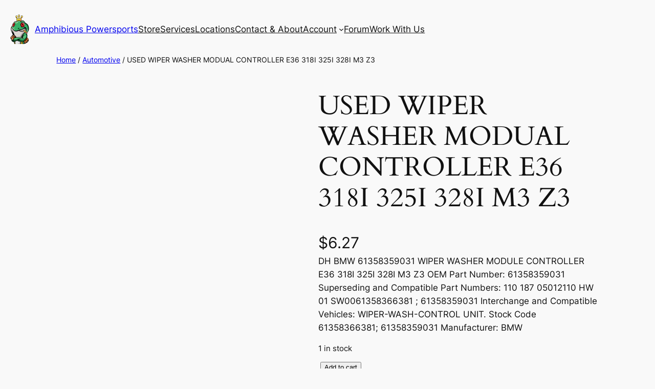

--- FILE ---
content_type: text/html; charset=UTF-8
request_url: https://amphibiouspowersports.com/product/used-wiper-washer-modual-controller-e36-318i-325i-328i-m3-z3/
body_size: 23919
content:
<!DOCTYPE html><html lang="en-US"><head><script data-no-optimize="1">var litespeed_docref=sessionStorage.getItem("litespeed_docref");litespeed_docref&&(Object.defineProperty(document,"referrer",{get:function(){return litespeed_docref}}),sessionStorage.removeItem("litespeed_docref"));</script> <meta charset="UTF-8" /><meta name="viewport" content="width=device-width, initial-scale=1" /> <script id="cookieyes" type="litespeed/javascript" data-src="https://cdn-cookieyes.com/client_data/ae34506b4e4b3b01b1fb47c4/script.js"></script> <meta name="robots" content="max-snippet:-1,max-image-preview:standard,max-video-preview:-1" /><link rel="canonical" href="https://amphibiouspowersports.com/product/used-wiper-washer-modual-controller-e36-318i-325i-328i-m3-z3/" /><meta name="description" content="DH BMW 61358359031 WIPER WASHER MODULE CONTROLLER E36 318I 325I 328I M3 Z3 OEM Part Number: 61358359031 Superseding and Compatible Part Numbers: 110 187…" /><meta property="og:type" content="product" /><meta property="og:locale" content="en_US" /><meta property="og:site_name" content="Amphibious Powersports" /><meta property="og:title" content="USED WIPER WASHER MODUAL CONTROLLER E36 318I 325I 328I M3 Z3" /><meta property="og:description" content="DH BMW 61358359031 WIPER WASHER MODULE CONTROLLER E36 318I 325I 328I M3 Z3 OEM Part Number: 61358359031 Superseding and Compatible Part Numbers: 110 187 05012110 HW 01 SW0061358366381…" /><meta property="og:url" content="https://amphibiouspowersports.com/product/used-wiper-washer-modual-controller-e36-318i-325i-328i-m3-z3/" /><meta property="og:image" content="https://cfrouting.zoeysite.com/cdn-cgi/image/fit=scale-down,width=1200,format=auto,quality=70/https://s3.amazonaws.com/zcom-media/sites/a0iE000000Hvpe1IAB/media/catalog/product/z/c/zcom-media-sites-a0ie000000hvpe1iab-media-catalog-product-v-_-v_bmw_613583" /><meta property="og:image:width" content="1200" /><meta property="og:image:height" content="797" /><meta property="article:published_time" content="2023-05-04T15:41:25+00:00" /><meta property="article:modified_time" content="2023-05-04T15:57:53+00:00" /><meta name="twitter:card" content="summary_large_image" /><meta name="twitter:title" content="USED WIPER WASHER MODUAL CONTROLLER E36 318I 325I 328I M3 Z3" /><meta name="twitter:description" content="DH BMW 61358359031 WIPER WASHER MODULE CONTROLLER E36 318I 325I 328I M3 Z3 OEM Part Number: 61358359031 Superseding and Compatible Part Numbers: 110 187 05012110 HW 01 SW0061358366381…" /><meta name="twitter:image" content="https://cfrouting.zoeysite.com/cdn-cgi/image/fit=scale-down,width=1200,format=auto,quality=70/https://s3.amazonaws.com/zcom-media/sites/a0iE000000Hvpe1IAB/media/catalog/product/z/c/zcom-media-sites-a0ie000000hvpe1iab-media-catalog-product-v-_-v_bmw_613583" /> <script type="application/ld+json">{"@context":"https://schema.org","@graph":[{"@type":"WebSite","@id":"https://amphibiouspowersports.com/#/schema/WebSite","url":"https://amphibiouspowersports.com/","name":"Amphibious Powersports","inLanguage":"en-US","potentialAction":{"@type":"SearchAction","target":{"@type":"EntryPoint","urlTemplate":"https://amphibiouspowersports.com/search/{search_term_string}/"},"query-input":"required name=search_term_string"},"publisher":{"@type":"Organization","@id":"https://amphibiouspowersports.com/#/schema/Organization","name":"Amphibious Powersports","url":"https://amphibiouspowersports.com/","logo":{"@type":"ImageObject","url":"https://amphibiouspowersports.com/wp-content/uploads/2023/02/cropped-tshirtFrogOnly-e1675921081712.png","contentUrl":"https://amphibiouspowersports.com/wp-content/uploads/2023/02/cropped-tshirtFrogOnly-e1675921081712.png","width":240,"height":231,"contentSize":"43469"}}},{"@type":"WebPage","@id":"https://amphibiouspowersports.com/product/used-wiper-washer-modual-controller-e36-318i-325i-328i-m3-z3/","url":"https://amphibiouspowersports.com/product/used-wiper-washer-modual-controller-e36-318i-325i-328i-m3-z3/","name":"USED WIPER WASHER MODUAL CONTROLLER E36 318I 325I 328I M3 Z3 - Amphibious Powersports","description":"DH BMW 61358359031 WIPER WASHER MODULE CONTROLLER E36 318I 325I 328I M3 Z3 OEM Part Number: 61358359031 Superseding and Compatible Part Numbers: 110 187…","inLanguage":"en-US","isPartOf":{"@id":"https://amphibiouspowersports.com/#/schema/WebSite"},"breadcrumb":{"@type":"BreadcrumbList","@id":"https://amphibiouspowersports.com/#/schema/BreadcrumbList","itemListElement":[{"@type":"ListItem","position":1,"item":"https://amphibiouspowersports.com/","name":"Amphibious Powersports"},{"@type":"ListItem","position":2,"item":"https://amphibiouspowersports.com/shop/","name":"Shop"},{"@type":"ListItem","position":3,"name":"USED WIPER WASHER MODUAL CONTROLLER E36 318I 325I 328I M3 Z3"}]},"potentialAction":{"@type":"ReadAction","target":"https://amphibiouspowersports.com/product/used-wiper-washer-modual-controller-e36-318i-325i-328i-m3-z3/"},"datePublished":"2023-05-04T15:41:25+00:00","dateModified":"2023-05-04T15:57:53+00:00"}]}</script> <title>USED WIPER WASHER MODUAL CONTROLLER E36 318I 325I 328I M3 Z3 - Amphibious Powersports</title><link rel='dns-prefetch' href='//challenges.cloudflare.com' /><link rel='dns-prefetch' href='//www.paypal.com' /><link rel="alternate" type="application/rss+xml" title="Amphibious Powersports &raquo; Feed" href="https://amphibiouspowersports.com/feed/" /><link rel="alternate" type="application/rss+xml" title="Amphibious Powersports &raquo; Comments Feed" href="https://amphibiouspowersports.com/comments/feed/" /><link rel="alternate" type="application/rss+xml" title="Amphibious Powersports &raquo; USED WIPER WASHER MODUAL CONTROLLER E36 318I 325I 328I M3 Z3 Comments Feed" href="https://amphibiouspowersports.com/product/used-wiper-washer-modual-controller-e36-318i-325i-328i-m3-z3/feed/" /><link rel="alternate" title="oEmbed (JSON)" type="application/json+oembed" href="https://amphibiouspowersports.com/wp-json/oembed/1.0/embed?url=https%3A%2F%2Famphibiouspowersports.com%2Fproduct%2Fused-wiper-washer-modual-controller-e36-318i-325i-328i-m3-z3%2F" /><link rel="alternate" title="oEmbed (XML)" type="text/xml+oembed" href="https://amphibiouspowersports.com/wp-json/oembed/1.0/embed?url=https%3A%2F%2Famphibiouspowersports.com%2Fproduct%2Fused-wiper-washer-modual-controller-e36-318i-325i-328i-m3-z3%2F&#038;format=xml" /><link data-optimized="2" rel="stylesheet" href="https://amphibiouspowersports.com/wp-content/litespeed/css/c7b1d7ca0f1ac84d702fc65f0fdd9116.css?ver=09362" /> <script src="https://challenges.cloudflare.com/turnstile/v0/api.js?render=auto" id="cfturnstile-js" data-wp-strategy="defer"></script> <script type="litespeed/javascript" data-src="https://amphibiouspowersports.com/wp-content/plugins/simple-cloudflare-turnstile/js/disable-submit.js" id="cfturnstile-js-js"></script> <script type="litespeed/javascript" data-src="https://amphibiouspowersports.com/wp-includes/js/jquery/jquery.min.js" id="jquery-core-js"></script> <script id="wp-i18n-js-after" type="litespeed/javascript">wp.i18n.setLocaleData({'text direction\u0004ltr':['ltr']})</script> <script id="wp-data-js-after" type="litespeed/javascript">(function(){var userId=0;var storageKey="WP_DATA_USER_"+userId;wp.data.use(wp.data.plugins.persistence,{storageKey:storageKey})})()</script> <script src="https://amphibiouspowersports.com/wp-content/plugins/simple-cloudflare-turnstile/js/integrations/woocommerce.js" id="cfturnstile-woo-js-js" defer data-wp-strategy="defer"></script> <script id="woocommerce-js-extra" type="litespeed/javascript">var woocommerce_params={"ajax_url":"/wp-admin/admin-ajax.php","wc_ajax_url":"/?wc-ajax=%%endpoint%%","i18n_password_show":"Show password","i18n_password_hide":"Hide password"}</script> <script id="WCPAY_ASSETS-js-extra" type="litespeed/javascript">var wcpayAssets={"url":"https://amphibiouspowersports.com/wp-content/plugins/woocommerce-payments/dist/"}</script> <script type="litespeed/javascript" data-src="https://www.paypal.com/sdk/js?client-id=ASj2a8W8dVR4H_wWld71ZcQF1mGiAdD01nbfxwLMAWulPbh_-HmyDNeg8KhktLmwtLcqT9p-tRG8i9jB&amp;components=buttons,funding-eligibility,messages&amp;disable-funding=card,applepay&amp;enable-funding=venmo,paylater&amp;currency=USD&amp;intent=authorize&amp;merchant-id=kristin@ecrasystems.com" id="paypal-standard-sdk-js" data-page-type="product-details" data-partner-attribution-id="Woo_Cart_CoreUpgrade"></script> <script id="wc-single-product-js-extra" type="litespeed/javascript">var wc_single_product_params={"i18n_required_rating_text":"Please select a rating","i18n_rating_options":["1 of 5 stars","2 of 5 stars","3 of 5 stars","4 of 5 stars","5 of 5 stars"],"i18n_product_gallery_trigger_text":"View full-screen image gallery","review_rating_required":"yes","flexslider":{"rtl":!1,"animation":"slide","smoothHeight":!0,"directionNav":!1,"controlNav":"thumbnails","slideshow":!1,"animationSpeed":500,"animationLoop":!1,"allowOneSlide":!1},"zoom_enabled":"1","zoom_options":[],"photoswipe_enabled":"1","photoswipe_options":{"shareEl":!1,"closeOnScroll":!1,"history":!1,"hideAnimationDuration":0,"showAnimationDuration":0},"flexslider_enabled":"1"}</script> <link rel="https://api.w.org/" href="https://amphibiouspowersports.com/wp-json/" /><link rel="alternate" title="JSON" type="application/json" href="https://amphibiouspowersports.com/wp-json/wp/v2/product/3210475" /><link rel="EditURI" type="application/rsd+xml" title="RSD" href="https://amphibiouspowersports.com/xmlrpc.php?rsd" /><link rel="preconnect" href="https://cdnjs.cloudflare.com"><meta property="og:image" content="https://cfrouting.zoeysite.com/cdn-cgi/image/fit=scale-down,width=1200,format=auto,quality=70/https://s3.amazonaws.com/zcom-media/sites/a0iE000000Hvpe1IAB/media/catalog/product/z/c/zcom-media-sites-a0ie000000hvpe1iab-media-catalog-product-v-_-v_bmw_61358359031_wiper_washer_modual_controller_e36_318i_325i_328i_m3_z3_1__1.jpg" /><meta property="og:title" content='USED WIPER WASHER MODUAL CONTROLLER E36 318I 325I 328I M3 Z3' /><meta property="og:description" content='' /><meta name="twitter:card" content='summary_large_image' /><meta name="twitter:title" content='USED WIPER WASHER MODUAL CONTROLLER E36 318I 325I 328I M3 Z3' /><meta name="twitter:description" content='' /><meta name="twitter:image" content="https://cfrouting.zoeysite.com/cdn-cgi/image/fit=scale-down,width=1200,format=auto,quality=70/https://s3.amazonaws.com/zcom-media/sites/a0iE000000Hvpe1IAB/media/catalog/product/z/c/zcom-media-sites-a0ie000000hvpe1iab-media-catalog-product-v-_-v_bmw_61358359031_wiper_washer_modual_controller_e36_318i_325i_328i_m3_z3_1__1.jpg" /><meta name="wwp" content="yes" /><meta name="google-site-verification" content="aaDr-YVdQeQUFKJqRLc2GQ6ooteKmtRQH9pKlZTcx_w" /> <script type="importmap" id="wp-importmap">{"imports":{"@wordpress/interactivity":"https://amphibiouspowersports.com/wp-includes/js/dist/script-modules/interactivity/index.min.js?ver=8964710565a1d258501f","@woocommerce/stores/woocommerce/cart":"https://amphibiouspowersports.com/wp-content/plugins/woocommerce/assets/client/blocks/@woocommerce/stores/woocommerce/cart.js?ver=ad551d2c148bcc31fb22","@wordpress/interactivity-router":"https://amphibiouspowersports.com/wp-includes/js/dist/script-modules/interactivity-router/index.min.js?ver=765a6ee8162122b48e6c","@woocommerce/stores/store-notices":"https://amphibiouspowersports.com/wp-content/plugins/woocommerce/assets/client/blocks/@woocommerce/stores/store-notices.js?ver=7a2f4f8b16a572617690","@wordpress/a11y":"https://amphibiouspowersports.com/wp-includes/js/dist/script-modules/a11y/index.min.js?ver=b7d06936b8bc23cff2ad"}}</script> <script type="module" src="https://amphibiouspowersports.com/wp-content/plugins/woocommerce/assets/client/blocks/woocommerce/add-to-cart-form.js?ver=a65be418b730c5ee1225" id="woocommerce/add-to-cart-form-js-module"></script> <script type="module" src="https://amphibiouspowersports.com/wp-content/plugins/woocommerce/assets/client/blocks/woocommerce/product-button.js?ver=49c70045cc5c5d9e7cf9" id="woocommerce/product-button-js-module"></script> <script type="module" src="https://amphibiouspowersports.com/wp-content/plugins/woocommerce/assets/client/blocks/woocommerce/product-collection.js?ver=f787e90af60381c8b231" id="woocommerce/product-collection-js-module"></script> <link rel="modulepreload" href="https://amphibiouspowersports.com/wp-includes/js/dist/script-modules/interactivity/index.min.js?ver=8964710565a1d258501f" id="@wordpress/interactivity-js-modulepreload" data-wp-fetchpriority="low"><link rel="modulepreload" href="https://amphibiouspowersports.com/wp-content/plugins/woocommerce/assets/client/blocks/@woocommerce/stores/woocommerce/cart.js?ver=ad551d2c148bcc31fb22" id="@woocommerce/stores/woocommerce/cart-js-modulepreload">
<noscript><style>.woocommerce-product-gallery{ opacity: 1 !important; }</style></noscript><link rel="icon" href="https://amphibiouspowersports.com/wp-content/uploads/2023/02/cropped-tshirtFrogOnly-e1675921081712-100x100.png" sizes="32x32" /><link rel="icon" href="https://amphibiouspowersports.com/wp-content/uploads/2023/02/cropped-tshirtFrogOnly-e1675921081712.png" sizes="192x192" /><link rel="apple-touch-icon" href="https://amphibiouspowersports.com/wp-content/uploads/2023/02/cropped-tshirtFrogOnly-e1675921081712.png" /><meta name="msapplication-TileImage" content="https://amphibiouspowersports.com/wp-content/uploads/2023/02/cropped-tshirtFrogOnly-e1675921081712.png" /></head><body class="wp-singular product-template-default single single-product postid-3210475 wp-custom-logo wp-embed-responsive wp-theme-twentytwentyfour theme-twentytwentyfour woocommerce woocommerce-page woocommerce-uses-block-theme woocommerce-block-theme-has-button-styles woocommerce-no-js product type-product post-3210475 status-publish instock product_cat-automotive product_cat-electrical-automotive product_tag-in-store has-post-thumbnail taxable shipping-taxable purchasable product-type-simple"><div class="wp-site-blocks"><header class="wp-block-template-part"><div class="wp-block-group alignwide has-base-background-color has-background is-nowrap is-layout-flex wp-container-core-group-is-layout-f434bd35 wp-block-group-is-layout-flex" style="padding-top:20px;padding-bottom:20px"><div class="wp-block-group alignwide is-horizontal is-content-justification-left is-layout-flex wp-container-core-group-is-layout-1a09bdc8 wp-block-group-is-layout-flex"><div class="wp-block-group is-layout-flex wp-container-core-group-is-layout-fbcf6490 wp-block-group-is-layout-flex"><div class="wp-block-site-logo"><a href="https://amphibiouspowersports.com/" class="custom-logo-link" rel="home"><img data-lazyloaded="1" src="[data-uri]" width="60" height="57" data-src="https://amphibiouspowersports.com/wp-content/uploads/2023/02/cropped-tshirtFrogOnly-e1675921081712.png" class="custom-logo" alt="Amphibious Powersports" decoding="async" /></a></div><div class="wp-block-group is-layout-flow wp-container-core-group-is-layout-47e5a185 wp-block-group-is-layout-flow"><p class="wp-block-site-title"><a href="https://amphibiouspowersports.com" target="_self" rel="home">Amphibious Powersports</a></p></div></div><nav class="is-responsive items-justified-center wp-block-navigation is-content-justification-center is-layout-flex wp-container-core-navigation-is-layout-a89b3969 wp-block-navigation-is-layout-flex" aria-label="Main"
data-wp-interactive="core/navigation" data-wp-context='{"overlayOpenedBy":{"click":false,"hover":false,"focus":false},"type":"overlay","roleAttribute":"","ariaLabel":"Menu"}'><button aria-haspopup="dialog" aria-label="Open menu" class="wp-block-navigation__responsive-container-open"
data-wp-on--click="actions.openMenuOnClick"
data-wp-on--keydown="actions.handleMenuKeydown"
><svg width="24" height="24" xmlns="http://www.w3.org/2000/svg" viewBox="0 0 24 24" aria-hidden="true" focusable="false"><path d="M4 7.5h16v1.5H4z"></path><path d="M4 15h16v1.5H4z"></path></svg></button><div class="wp-block-navigation__responsive-container"  id="modal-1"
data-wp-class--has-modal-open="state.isMenuOpen"
data-wp-class--is-menu-open="state.isMenuOpen"
data-wp-watch="callbacks.initMenu"
data-wp-on--keydown="actions.handleMenuKeydown"
data-wp-on--focusout="actions.handleMenuFocusout"
tabindex="-1"
><div class="wp-block-navigation__responsive-close" tabindex="-1"><div class="wp-block-navigation__responsive-dialog"
data-wp-bind--aria-modal="state.ariaModal"
data-wp-bind--aria-label="state.ariaLabel"
data-wp-bind--role="state.roleAttribute"
>
<button aria-label="Close menu" class="wp-block-navigation__responsive-container-close"
data-wp-on--click="actions.closeMenuOnClick"
><svg xmlns="http://www.w3.org/2000/svg" viewBox="0 0 24 24" width="24" height="24" aria-hidden="true" focusable="false"><path d="m13.06 12 6.47-6.47-1.06-1.06L12 10.94 5.53 4.47 4.47 5.53 10.94 12l-6.47 6.47 1.06 1.06L12 13.06l6.47 6.47 1.06-1.06L13.06 12Z"></path></svg></button><div class="wp-block-navigation__responsive-container-content"
data-wp-watch="callbacks.focusFirstElement"
id="modal-1-content"><ul class="wp-block-navigation__container is-responsive items-justified-center wp-block-navigation"><li class=" wp-block-navigation-item  menu-item menu-item-type-post_type menu-item-object-page menu-item-home wp-block-navigation-link"><a class="wp-block-navigation-item__content"  href="https://amphibiouspowersports.com/" title=""><span class="wp-block-navigation-item__label">Store</span></a></li><li class=" wp-block-navigation-item  menu-item menu-item-type-post_type menu-item-object-page wp-block-navigation-link"><a class="wp-block-navigation-item__content"  href="https://amphibiouspowersports.com/service/" title=""><span class="wp-block-navigation-item__label">Services</span></a></li><li class=" wp-block-navigation-item  menu-item menu-item-type-post_type menu-item-object-page wp-block-navigation-link"><a class="wp-block-navigation-item__content"  href="https://amphibiouspowersports.com/locations/" title=""><span class="wp-block-navigation-item__label">Locations</span></a></li><li class=" wp-block-navigation-item  menu-item menu-item-type-post_type menu-item-object-page wp-block-navigation-link"><a class="wp-block-navigation-item__content"  href="https://amphibiouspowersports.com/contact/" title=""><span class="wp-block-navigation-item__label">Contact &amp; About</span></a></li><li data-wp-context="{ &quot;submenuOpenedBy&quot;: { &quot;click&quot;: false, &quot;hover&quot;: false, &quot;focus&quot;: false }, &quot;type&quot;: &quot;submenu&quot;, &quot;modal&quot;: null, &quot;previousFocus&quot;: null }" data-wp-interactive="core/navigation" data-wp-on--focusout="actions.handleMenuFocusout" data-wp-on--keydown="actions.handleMenuKeydown" data-wp-on--mouseenter="actions.openMenuOnHover" data-wp-on--mouseleave="actions.closeMenuOnHover" data-wp-watch="callbacks.initMenu" tabindex="-1" class="wp-block-navigation-item has-child open-on-hover-click  menu-item menu-item-type-post_type menu-item-object-page wp-block-navigation-submenu"><a class="wp-block-navigation-item__content" href="https://amphibiouspowersports.com/my-account/" title=""><span class="wp-block-navigation-item__label">Account</span></a><button data-wp-bind--aria-expanded="state.isMenuOpen" data-wp-on--click="actions.toggleMenuOnClick" aria-label="Account submenu" class="wp-block-navigation__submenu-icon wp-block-navigation-submenu__toggle" ><svg xmlns="http://www.w3.org/2000/svg" width="12" height="12" viewBox="0 0 12 12" fill="none" aria-hidden="true" focusable="false"><path d="M1.50002 4L6.00002 8L10.5 4" stroke-width="1.5"></path></svg></button><ul data-wp-on--focus="actions.openMenuOnFocus" class="wp-block-navigation__submenu-container  menu-item menu-item-type-post_type menu-item-object-page wp-block-navigation-submenu"><li class=" wp-block-navigation-item  menu-item menu-item-type-post_type menu-item-object-page wp-block-navigation-link"><a class="wp-block-navigation-item__content"  href="https://amphibiouspowersports.com/my-account/" title=""><span class="wp-block-navigation-item__label">My account</span></a></li><li class=" wp-block-navigation-item  menu-item menu-item-type-post_type menu-item-object-page wp-block-navigation-link"><a class="wp-block-navigation-item__content"  href="https://amphibiouspowersports.com/seller-dashboard/" title=""><span class="wp-block-navigation-item__label">Seller Dashboard</span></a></li></ul></li><li class=" wp-block-navigation-item  menu-item menu-item-type-post_type menu-item-object-page wp-block-navigation-link"><a class="wp-block-navigation-item__content"  href="https://amphibiouspowersports.com/forum/" title=""><span class="wp-block-navigation-item__label">Forum</span></a></li><li class=" wp-block-navigation-item  menu-item menu-item-type-post_type menu-item-object-page wp-block-navigation-link"><a class="wp-block-navigation-item__content"  href="https://amphibiouspowersports.com/work-with-us/" title=""><span class="wp-block-navigation-item__label">Work With Us</span></a></li><ul><li class=" wpmenucartli wpmenucart-display-standard wp-block-navigation-item wp-block-navigation-link empty-wpmenucart" id="wpmenucartli"><a class="wpmenucart-contents empty-wpmenucart" style="display:none">&nbsp;</a></li></ul></ul></div></div></div></div></nav></div></div></header><div class="wp-block-group woocommerce product is-layout-flow wp-block-group-is-layout-flow"><main class="wp-block-group has-global-padding is-layout-constrained wp-block-group-is-layout-constrained"><div data-block-name="woocommerce/breadcrumbs" class="woocommerce wp-block-breadcrumbs wc-block-breadcrumbs alignwide has-font-size has-small-font-size " style="  "><nav class="woocommerce-breadcrumb" aria-label="Breadcrumb"><a href="https://amphibiouspowersports.com">Home</a>&nbsp;&#47;&nbsp;<a href="https://amphibiouspowersports.com/product-category/automotive/">Automotive</a>&nbsp;&#47;&nbsp;USED WIPER WASHER MODUAL CONTROLLER E36 318I 325I 328I M3 Z3</nav></div><div data-block-name="woocommerce/store-notices" class="wc-block-store-notices woocommerce alignwide alignwide wp-block-woocommerce-store-notices"><div class="woocommerce-notices-wrapper"></div></div><div class="wp-block-columns alignwide is-layout-flex wp-container-core-columns-is-layout-28f84493 wp-block-columns-is-layout-flex"><div class="wp-block-column is-layout-flow wp-block-column-is-layout-flow" style="flex-basis:512px"><div data-block-name="woocommerce/product-image-gallery" class="wp-block-woocommerce-product-image-gallery "><div class="woocommerce-product-gallery woocommerce-product-gallery--with-images woocommerce-product-gallery--columns-4 images" data-columns="4" style="opacity: 0; transition: opacity .25s ease-in-out;"><div class="woocommerce-product-gallery__wrapper"><div data-thumb="https://cfrouting.zoeysite.com/cdn-cgi/image/fit=scale-down,width=1200,format=auto,quality=70/https://s3.amazonaws.com/zcom-media/sites/a0iE000000Hvpe1IAB/media/catalog/product/z/c/zcom-media-sites-a0ie000000hvpe1iab-media-catalog-product-v-_-v_bmw_613583" data-thumb-alt="USED WIPER WASHER MODUAL CONTROLLER E36 318I 325I 328I M3 Z3" data-thumb-srcset=""  data-thumb-sizes="(max-width: 100px) 100vw, 100px" class="woocommerce-product-gallery__image"><a href="https://cfrouting.zoeysite.com/cdn-cgi/image/fit=scale-down,width=1200,format=auto,quality=70/https://s3.amazonaws.com/zcom-media/sites/a0iE000000Hvpe1IAB/media/catalog/product/z/c/zcom-media-sites-a0ie000000hvpe1iab-media-catalog-product-v-_-v_bmw_613583"><img product-id="3210475" fifu-featured="1" width="600" height="399" src="https://cfrouting.zoeysite.com/cdn-cgi/image/fit=scale-down,width=1200,format=auto,quality=70/https://s3.amazonaws.com/zcom-media/sites/a0iE000000Hvpe1IAB/media/catalog/product/z/c/zcom-media-sites-a0ie000000hvpe1iab-media-catalog-product-v-_-v_bmw_613583" class="wp-post-image" alt="USED WIPER WASHER MODUAL CONTROLLER E36 318I 325I 328I M3 Z3" data-caption="" data-src="https://cfrouting.zoeysite.com/cdn-cgi/image/fit=scale-down,width=1200,format=auto,quality=70/https://s3.amazonaws.com/zcom-media/sites/a0iE000000Hvpe1IAB/media/catalog/product/z/c/zcom-media-sites-a0ie000000hvpe1iab-media-catalog-product-v-_-v_bmw_613583" data-large_image="https://cfrouting.zoeysite.com/cdn-cgi/image/fit=scale-down,width=1200,format=auto,quality=70/https://s3.amazonaws.com/zcom-media/sites/a0iE000000Hvpe1IAB/media/catalog/product/z/c/zcom-media-sites-a0ie000000hvpe1iab-media-catalog-product-v-_-v_bmw_613583" data-large_image_width="1200" data-large_image_height="797" onload="function fix_images_without_dimensions() {
jQuery(&#039;img[data-large_image_height=0]&#039;).each(function () {
if (jQuery(this)[0].naturalWidth &lt;= 2)
return;jQuery(this)
.attr(&#039;data-large_image_width&#039;, jQuery(this)[0].naturalWidth)
.attr(&#039;data-large_image_height&#039;, jQuery(this)[0].naturalHeight);jQuery(&#039;div.flex-viewport&#039;).css(&#039;height&#039;, jQuery(this)[0].clientHeight);
});
}
fix_images_without_dimensions();" decoding="async" fetchpriority="high" /></a></div></div></div></div></div><div class="wp-block-column is-layout-flow wp-block-column-is-layout-flow"><h1 class="wp-block-post-title">USED WIPER WASHER MODUAL CONTROLLER E36 318I 325I 328I M3 Z3</h1><div data-block-name="woocommerce/product-price" data-font-size="large" data-is-descendent-of-single-product-template="true" class="has-font-size has-large-font-size wp-block-woocommerce-product-price has-large-font-size" ><div class="wc-block-components-product-price wc-block-grid__product-price" >
<span class="woocommerce-Price-amount amount"><bdi><span class="woocommerce-Price-currencySymbol">&#36;</span>6.27</bdi></span></div></div><div class="wp-block-post-excerpt"><p class="wp-block-post-excerpt__excerpt">DH BMW 61358359031 WIPER WASHER MODULE CONTROLLER E36 318I 325I 328I M3 Z3 OEM Part Number: 61358359031 Superseding and Compatible Part Numbers: 110 187 05012110 HW 01 SW0061358366381 ; 61358359031 Interchange and Compatible Vehicles: WIPER-WASH-CONTROL UNIT. Stock Code 61358366381; 61358359031 Manufacturer: BMW</p></div><div data-block-name="woocommerce/add-to-cart-form" class="wp-block-add-to-cart-form wc-block-add-to-cart-form wc-block-add-to-cart-form--input wp-block-woocommerce-add-to-cart-form" ><p class="stock in-stock">1 in stock</p><form class="cart" action="https://amphibiouspowersports.com/product/used-wiper-washer-modual-controller-e36-318i-325i-328i-m3-z3/" method="post" enctype='multipart/form-data'><div class="quantity">
<label class="screen-reader-text" for="quantity_696fde21cea9c">USED WIPER WASHER MODUAL CONTROLLER E36 318I 325I 328I M3 Z3 quantity</label>
<input
type="hidden"
id="quantity_696fde21cea9c"
class="input-text qty text"
name="quantity"
value="1"
aria-label="Product quantity"
min="1"
max="1"
step="1"
placeholder=""
inputmode="numeric"
autocomplete="off"
/></div><button type="submit" name="add-to-cart" value="3210475" class="single_add_to_cart_button button alt wp-element-button">Add to cart</button></form></div><div data-block-name="woocommerce/product-meta" data-metadata="{&quot;ignoredHookedBlocks&quot;:[&quot;core\/post-terms&quot;]}" class="wp-block-woocommerce-product-meta"><div class="wp-block-group is-nowrap is-layout-flex wp-container-core-group-is-layout-6c531013 wp-block-group-is-layout-flex"><div data-block-name="woocommerce/product-sku" class="wc-block-components-product-sku wc-block-grid__product-sku wp-block-woocommerce-product-sku product_meta wp-block-post-terms " style="">
<span class="wp-block-post-terms__prefix">SKU:</span>
<span class="sku" >6135836638111018705012130HW01SW00</span></div><div class="taxonomy-product_cat wp-block-post-terms"><span class="wp-block-post-terms__prefix">Category: </span><a href="https://amphibiouspowersports.com/product-category/automotive/" rel="tag">Automotive</a><span class="wp-block-post-terms__separator">, </span><a href="https://amphibiouspowersports.com/product-category/automotive/electrical-automotive/" rel="tag">electrical</a></div><div class="taxonomy-product_tag wp-block-post-terms"><span class="wp-block-post-terms__prefix">Tags: </span><a href="https://amphibiouspowersports.com/product-tag/in-store/" rel="tag">in-store</a></div></div></div></div></div><div data-block-name="woocommerce/product-details" class="wp-block-woocommerce-product-details alignwide is-style-minimal"><div style=""><div class="woocommerce-tabs wc-tabs-wrapper"><ul class="tabs wc-tabs" role="tablist"><li role="presentation" class="description_tab" id="tab-title-description">
<a href="#tab-description" role="tab" aria-controls="tab-description">
Description					</a></li><li role="presentation" class="additional_information_tab" id="tab-title-additional_information">
<a href="#tab-additional_information" role="tab" aria-controls="tab-additional_information">
Additional information					</a></li><li role="presentation" class="reviews_tab" id="tab-title-reviews">
<a href="#tab-reviews" role="tab" aria-controls="tab-reviews">
Reviews (0)					</a></li><li role="presentation" class="wcfm_policies_tab_tab" id="tab-title-wcfm_policies_tab">
<a href="#tab-wcfm_policies_tab" role="tab" aria-controls="tab-wcfm_policies_tab">
Store Policies					</a></li></ul><div class="woocommerce-Tabs-panel woocommerce-Tabs-panel--description panel entry-content wc-tab" id="tab-description" role="tabpanel" aria-labelledby="tab-title-description"><h2>Description</h2><p><b>DH</b><br />
<b>BMW 61358359031 WIPER WASHER MODULE CONTROLLER E36 318I 325I 328I M3 Z3</b><br />
<b>OEM</b><br />
<b>Part Number: 61358359031</b><br />
<b>Superseding and Compatible Part Numbers:</b><br />
<b>110 187 05012110 HW 01 SW0061358366381 ; 61358359031</b><br />
<b>Interchange and Compatible Vehicles: WIPER-WASH-CONTROL UNIT.</b><br />
<b>Stock Code 61358366381; 61358359031</b><br />
<b>Manufacturer: BMW</b></p></div><div class="woocommerce-Tabs-panel woocommerce-Tabs-panel--additional_information panel entry-content wc-tab" id="tab-additional_information" role="tabpanel" aria-labelledby="tab-title-additional_information"><h2>Additional information</h2><table class="woocommerce-product-attributes shop_attributes" aria-label="Product Details"><tr class="woocommerce-product-attributes-item woocommerce-product-attributes-item--weight"><th class="woocommerce-product-attributes-item__label" scope="row">Weight</th><td class="woocommerce-product-attributes-item__value">0.5 lbs</td></tr><tr class="woocommerce-product-attributes-item woocommerce-product-attributes-item--dimensions"><th class="woocommerce-product-attributes-item__label" scope="row">Dimensions</th><td class="woocommerce-product-attributes-item__value">4 &times; 3 &times; 2 in</td></tr></table></div><div class="woocommerce-Tabs-panel woocommerce-Tabs-panel--reviews panel entry-content wc-tab" id="tab-reviews" role="tabpanel" aria-labelledby="tab-title-reviews"><div id="reviews" class="woocommerce-Reviews"><div id="comments"><h2 class="woocommerce-Reviews-title">
Reviews</h2><p class="woocommerce-noreviews">There are no reviews yet.</p></div><div id="review_form_wrapper"><div id="review_form"><div id="respond" class="comment-respond">
<span id="reply-title" class="comment-reply-title" role="heading" aria-level="3">Be the first to review &ldquo;USED WIPER WASHER MODUAL CONTROLLER E36 318I 325I 328I M3 Z3&rdquo; <small><a rel="nofollow" id="cancel-comment-reply-link" href="/product/used-wiper-washer-modual-controller-e36-318i-325i-328i-m3-z3/#respond" style="display:none;">Cancel reply</a></small></span><form action="https://amphibiouspowersports.com/wp-comments-post.php" method="post" id="commentform" class="comment-form"><p class="comment-notes"><span id="email-notes">Your email address will not be published.</span> <span class="required-field-message">Required fields are marked <span class="required">*</span></span></p><div class="comment-form-rating"><label for="rating" id="comment-form-rating-label">Your rating&nbsp;<span class="required">*</span></label><select name="rating" id="rating" required><option value="">Rate&hellip;</option><option value="5">Perfect</option><option value="4">Good</option><option value="3">Average</option><option value="2">Not that bad</option><option value="1">Very poor</option>
</select></div><p class="comment-form-comment"><label for="comment">Your review&nbsp;<span class="required">*</span></label><textarea id="comment" name="comment" cols="45" rows="8" required></textarea></p><p class="comment-form-author"><label for="author">Name&nbsp;<span class="required">*</span></label><input id="author" name="author" type="text" autocomplete="name" value="" size="30" required /></p><p class="comment-form-email"><label for="email">Email&nbsp;<span class="required">*</span></label><input id="email" name="email" type="email" autocomplete="email" value="" size="30" required /></p><p class="comment-form-cookies-consent"><input id="wp-comment-cookies-consent" name="wp-comment-cookies-consent" type="checkbox" value="yes" /> <label for="wp-comment-cookies-consent">Save my name, email, and website in this browser for the next time I comment.</label></p> <script type="litespeed/javascript">document.addEventListener("DOMContentLiteSpeedLoaded",function(){setTimeout(function(){var e=document.getElementById("cf-turnstile-c-3603154511");e&&!e.innerHTML.trim()&&(turnstile.remove("#cf-turnstile-c-3603154511"),turnstile.render("#cf-turnstile-c-3603154511",{sitekey:"0x4AAAAAAADnrl-u_3y8NSWX"}))},100)})</script> <p class="form-submit wp-block-button"><span id="cf-turnstile-c-3603154511" class="cf-turnstile cf-turnstile-comments" data-action="wordpress-comment" data-callback="turnstileCommentCallback" data-sitekey="0x4AAAAAAADnrl-u_3y8NSWX" data-theme="light" data-language="auto" data-appearance="always" data-size="normal" data-retry="auto" data-retry-interval="1000"></span><br class="cf-turnstile-br cf-turnstile-br-comments"><span class="cf-turnstile-comment" style="pointer-events: none; opacity: 0.5;"><input name="submit" type="submit" id="submit" class="submit wp-block-button__link wp-element-button" value="Submit" /></span><script type="litespeed/javascript">document.addEventListener("DOMContentLiteSpeedLoaded",function(){document.body.addEventListener("click",function(event){if(event.target.matches(".comment-reply-link, #cancel-comment-reply-link")){turnstile.reset(".comment-form .cf-turnstile")}})})</script> <input type='hidden' name='comment_post_ID' value='3210475' id='comment_post_ID' />
<input type='hidden' name='comment_parent' id='comment_parent' value='0' /></p></form></div></div></div><div class="clear"></div></div></div><div class="woocommerce-Tabs-panel woocommerce-Tabs-panel--wcfm_policies_tab panel entry-content wc-tab" id="tab-wcfm_policies_tab" role="tabpanel" aria-labelledby="tab-title-wcfm_policies_tab"><div class="wcfm-product-policies"></div></div></div></div></div><div data-wp-context="{&quot;notices&quot;:[],&quot;hideNextPreviousButtons&quot;:false,&quot;isDisabledPrevious&quot;:true,&quot;isDisabledNext&quot;:false,&quot;ariaLabelPrevious&quot;:&quot;Previous products&quot;,&quot;ariaLabelNext&quot;:&quot;Next products&quot;,&quot;collection&quot;:&quot;woocommerce\/product-collection\/related&quot;}" data-wp-init="callbacks.onRender" data-wp-interactive="woocommerce/product-collection" data-wp-router-region="wc-product-collection-0" data-__private-preview-state="{&quot;isPreview&quot;:true,&quot;previewMessage&quot;:&quot;Actual products will vary depending on the product being viewed.&quot;}" data-block-name="woocommerce/product-collection" data-collection="woocommerce/product-collection/related" data-dimensions="{&quot;widthType&quot;:&quot;fill&quot;}" data-display-layout="{&quot;type&quot;:&quot;flex&quot;,&quot;columns&quot;:5,&quot;shrinkColumns&quot;:false}" data-hide-controls="[&quot;inherit&quot;]" data-query-context-includes="[&quot;collection&quot;]" data-query-id="0" data-query="{&quot;perPage&quot;:5,&quot;pages&quot;:1,&quot;offset&quot;:0,&quot;postType&quot;:&quot;product&quot;,&quot;order&quot;:&quot;asc&quot;,&quot;orderBy&quot;:&quot;title&quot;,&quot;search&quot;:&quot;&quot;,&quot;exclude&quot;:[],&quot;inherit&quot;:false,&quot;taxQuery&quot;:[],&quot;isProductCollectionBlock&quot;:true,&quot;featured&quot;:false,&quot;woocommerceOnSale&quot;:false,&quot;woocommerceStockStatus&quot;:[&quot;instock&quot;,&quot;onbackorder&quot;],&quot;woocommerceAttributes&quot;:[],&quot;woocommerceHandPickedProducts&quot;:[],&quot;filterable&quot;:false,&quot;relatedBy&quot;:{&quot;categories&quot;:true,&quot;tags&quot;:true}}" data-tag-name="div" class="wp-block-woocommerce-product-collection alignwide is-layout-flow wp-block-woocommerce-product-collection-is-layout-flow"><div data-wp-interactive="woocommerce/store-notices" class="wc-block-components-notices alignwide">
<template data-wp-each--notice="state.notices" data-wp-each-key="context.notice.id"><div
class="wc-block-components-notice-banner"
data-wp-init="callbacks.scrollIntoView"
data-wp-class--is-error="state.isError"
data-wp-class--is-success ="state.isSuccess"
data-wp-class--is-info="state.isInfo"
data-wp-class--is-dismissible="context.notice.dismissible"
data-wp-bind--role="state.role"
>
<svg xmlns="http://www.w3.org/2000/svg" viewBox="0 0 24 24" width="24" height="24" aria-hidden="true" focusable="false">
<path data-wp-bind--d="state.iconPath"></path>
</svg><div class="wc-block-components-notice-banner__content">
<span data-wp-init="callbacks.renderNoticeContent" aria-live="assertive" aria-atomic="true"></span></div>
<button
data-wp-bind--hidden="!context.notice.dismissible"
class="wc-block-components-button wp-element-button wc-block-components-notice-banner__dismiss contained"
aria-label="Dismiss this notice"
data-wp-on--click="actions.removeNotice"
>
<svg xmlns="http://www.w3.org/2000/svg" viewBox="0 0 24 24">
<path d="M13 11.8l6.1-6.3-1-1-6.1 6.2-6.1-6.2-1 1 6.1 6.3-6.5 6.7 1 1 6.5-6.6 6.5 6.6 1-1z" />
</svg>
</button></div>
</template></div><h2 class="wp-block-heading" style="margin-top:var(--wp--preset--spacing--30);margin-bottom:var(--wp--preset--spacing--30)">
Related products</h2><ul data-block-name="woocommerce/product-template" class="is-flex-container columns-5 wc-block-product-template wp-block-woocommerce-product-template is-layout-flow wp-block-woocommerce-product-template-is-layout-flow" data-wp-on--scroll="actions.watchScroll" data-wp-init="callbacks.initResizeObserver"><li class="wc-block-product post-1440228 product type-product status-publish has-post-thumbnail product_cat-fuel-system-street product_tag-in-store first instock taxable shipping-taxable purchasable product-type-simple"
data-wp-interactive="woocommerce/product-collection"
data-wp-context='{"productId":1440228}'
data-wp-key="product-item-1440228"
><div data-block-name="woocommerce/product-image" data-image-sizing="thumbnail" data-is-descendent-of-query-loop="true" data-show-sale-badge="false" class="wc-block-components-product-image wc-block-grid__product-image wc-block-components-product-image--aspect-ratio-auto wp-block-woocommerce-product-image"><a href="https://amphibiouspowersports.com/product/07-09-vt750-shadow-carburetor-repair-kit/" style="" data-wp-on--click="woocommerce/product-collection::actions.viewProduct"><img data-lazyloaded="1" src="[data-uri]" product-id="1440228" fifu-featured="1" width="300" height="300" data-src="https://asset.parts-unlimited.com/media/edge/F/0/4/F0478CD6-34B0-4C6A-9B4F-BD9ED71B5DF2.png?x=350&amp;y=350&amp;b=&amp;t=image/jpeg" class="attachment-woocommerce_thumbnail size-woocommerce_thumbnail" alt="07 - 09 VT750 Shadow Carburetor Repair Kit" data-testid="product-image" data-image-id="1440229" style="object-fit:cover;" decoding="async" /><div class="wc-block-components-product-image__inner-container"></div></a></div><h3 style="margin-bottom:0.75rem;margin-top:0;" class="has-text-align-center wp-block-post-title has-medium-font-size"><a data-wp-on--click="woocommerce/product-collection::actions.viewProduct" href="https://amphibiouspowersports.com/product/07-09-vt750-shadow-carburetor-repair-kit/" target="_self" >07 &#8211; 09 VT750 Shadow Carburetor Repair Kit</a></h3><div data-block-name="woocommerce/product-price" data-font-size="small" data-is-descendent-of-query-loop="true" data-text-align="center" class="has-font-size has-small-font-size has-text-align-center wp-block-woocommerce-product-price has-small-font-size" ><div class="wc-block-components-product-price wc-block-grid__product-price" >
<span class="woocommerce-Price-amount amount"><bdi><span class="woocommerce-Price-currencySymbol">&#36;</span>35.95</bdi></span></div></div><div data-block-name="woocommerce/product-button" data-font-size="small" data-is-descendent-of-query-loop="true" data-text-align="center" class="wp-block-button wc-block-components-product-button   align-center wp-block-woocommerce-product-button has-small-font-size"
data-wp-interactive="woocommerce/product-button"
data-wp-init="actions.refreshCartItems"
data-wp-context='{"quantityToAdd":1,"productId":1440228,"productType":"simple","addToCartText":"Add to cart","tempQuantity":0,"animationStatus":"IDLE","inTheCartText":"### in cart","noticeId":"","hasPressedButton":false}'
>
<button
class="wp-block-button__link wp-element-button wc-block-components-product-button__button add_to_cart_button ajax_add_to_cart product_type_simple has-font-size has-small-font-size has-text-align-center wc-interactive"
style=""
type="button" data-product_id="1440228" data-product_sku="" aria-label="Add to cart: &ldquo;07 - 09 VT750 Shadow Carburetor Repair Kit&rdquo;"
data-wp-on--click="actions.addCartItem"
>
<span
data-wp-text="state.addToCartText"
data-wp-class--wc-block-slide-in="state.slideInAnimation"
data-wp-class--wc-block-slide-out="state.slideOutAnimation"
data-wp-on--animationend="actions.handleAnimationEnd"
data-wp-watch="callbacks.startAnimation"
data-wp-run="callbacks.syncTempQuantityOnLoad"
>Add to cart</span>
</button>
<span
hidden
data-wp-bind--hidden="!state.displayViewCart"
>
<a
href="https://amphibiouspowersports.com/cart/"
class="added_to_cart wc_forward"
title="View cart"
>
View cart
</a>
</span></div></li><li class="wc-block-product post-1386716 product type-product status-publish has-post-thumbnail product_cat-fuel-system product_tag-in-store  instock sale taxable shipping-taxable purchasable product-type-simple"
data-wp-interactive="woocommerce/product-collection"
data-wp-context='{"productId":1386716}'
data-wp-key="product-item-1386716"
><div data-block-name="woocommerce/product-image" data-image-sizing="thumbnail" data-is-descendent-of-query-loop="true" data-show-sale-badge="false" class="wc-block-components-product-image wc-block-grid__product-image wc-block-components-product-image--aspect-ratio-auto wp-block-woocommerce-product-image"><a href="https://amphibiouspowersports.com/product/carburetor-repair-kit-58/" style="" data-wp-on--click="woocommerce/product-collection::actions.viewProduct"><img data-lazyloaded="1" src="[data-uri]" product-id="1386716" fifu-featured="1" width="300" height="186" data-src="http://cdn.wpsstatic.com/images/full/a809-572a4ee7db5e6.jpg" class="attachment-woocommerce_thumbnail size-woocommerce_thumbnail" alt="1989-2004 Kawasaki KLF 300 Carburetor Repair Kit" data-testid="product-image" data-image-id="2213611" style="object-fit:cover;" decoding="async" /><div class="wc-block-components-product-image__inner-container"><div data-block-name="woocommerce/product-sale-badge" data-is-descendent-of-query-loop="true" class="wp-block-woocommerce-product-sale-badge "><div class="wc-block-components-product-sale-badge alignright wc-block-components-product-sale-badge--align-right" style=""><span class="wc-block-components-product-sale-badge__text" aria-hidden="true">Sale</span><span class="screen-reader-text">Product on sale</span></div></div></div></a></div><h3 style="margin-bottom:0.75rem;margin-top:0;" class="has-text-align-center wp-block-post-title has-medium-font-size"><a data-wp-on--click="woocommerce/product-collection::actions.viewProduct" href="https://amphibiouspowersports.com/product/carburetor-repair-kit-58/" target="_self" >1989-2004 Kawasaki KLF 300 Carburetor Repair Kit</a></h3><div data-block-name="woocommerce/product-price" data-font-size="small" data-is-descendent-of-query-loop="true" data-text-align="center" class="has-font-size has-small-font-size has-text-align-center wp-block-woocommerce-product-price has-small-font-size" ><div class="wc-block-components-product-price wc-block-grid__product-price" >
<del aria-hidden="true"><span class="woocommerce-Price-amount amount"><bdi><span class="woocommerce-Price-currencySymbol">&#36;</span>24.95</bdi></span></del> <span class="screen-reader-text">Original price was: &#036;24.95.</span><ins aria-hidden="true"><span class="woocommerce-Price-amount amount"><bdi><span class="woocommerce-Price-currencySymbol">&#36;</span>19.99</bdi></span></ins><span class="screen-reader-text">Current price is: &#036;19.99.</span></div></div><div data-block-name="woocommerce/product-button" data-font-size="small" data-is-descendent-of-query-loop="true" data-text-align="center" class="wp-block-button wc-block-components-product-button   align-center wp-block-woocommerce-product-button has-small-font-size"
data-wp-interactive="woocommerce/product-button"
data-wp-init="actions.refreshCartItems"
data-wp-context='{"quantityToAdd":1,"productId":1386716,"productType":"simple","addToCartText":"Add to cart","tempQuantity":0,"animationStatus":"IDLE","inTheCartText":"### in cart","noticeId":"","hasPressedButton":false}'
>
<button
class="wp-block-button__link wp-element-button wc-block-components-product-button__button add_to_cart_button ajax_add_to_cart product_type_simple has-font-size has-small-font-size has-text-align-center wc-interactive"
style=""
type="button" data-product_id="1386716" data-product_sku="03-105-SH" aria-label="Add to cart: &ldquo;1989-2004 Kawasaki KLF 300 Carburetor Repair Kit&rdquo;"
data-wp-on--click="actions.addCartItem"
>
<span
data-wp-text="state.addToCartText"
data-wp-class--wc-block-slide-in="state.slideInAnimation"
data-wp-class--wc-block-slide-out="state.slideOutAnimation"
data-wp-on--animationend="actions.handleAnimationEnd"
data-wp-watch="callbacks.startAnimation"
data-wp-run="callbacks.syncTempQuantityOnLoad"
>Add to cart</span>
</button>
<span
hidden
data-wp-bind--hidden="!state.displayViewCart"
>
<a
href="https://amphibiouspowersports.com/cart/"
class="added_to_cart wc_forward"
title="View cart"
>
View cart
</a>
</span></div></li><li class="wc-block-product post-1376612 product type-product status-publish has-post-thumbnail product_cat-engine-parts-and-tools product_tag-in-store  instock taxable shipping-taxable purchasable product-type-simple"
data-wp-interactive="woocommerce/product-collection"
data-wp-context='{"productId":1376612}'
data-wp-key="product-item-1376612"
><div data-block-name="woocommerce/product-image" data-image-sizing="thumbnail" data-is-descendent-of-query-loop="true" data-show-sale-badge="false" class="wc-block-components-product-image wc-block-grid__product-image wc-block-components-product-image--aspect-ratio-auto wp-block-woocommerce-product-image"><a href="https://amphibiouspowersports.com/product/kawasaki-1100-sleeve/" style="" data-wp-on--click="woocommerce/product-collection::actions.viewProduct"><img data-lazyloaded="1" src="[data-uri]" product-id="1376612" fifu-featured="1" width="255" height="254" data-src="https://www.shopsbt.com/mm5/graphics/00000001/4/44-210-V1_255x254.jpg" class="attachment-woocommerce_thumbnail size-woocommerce_thumbnail" alt="1996-2004 Kawasaki 1100 SLEEVE" data-testid="product-image" data-image-id="3213780" style="object-fit:cover;" decoding="async" /><div class="wc-block-components-product-image__inner-container"></div></a></div><h3 style="margin-bottom:0.75rem;margin-top:0;" class="has-text-align-center wp-block-post-title has-medium-font-size"><a data-wp-on--click="woocommerce/product-collection::actions.viewProduct" href="https://amphibiouspowersports.com/product/kawasaki-1100-sleeve/" target="_self" >1996-2004 Kawasaki 1100 SLEEVE</a></h3><div data-block-name="woocommerce/product-price" data-font-size="small" data-is-descendent-of-query-loop="true" data-text-align="center" class="has-font-size has-small-font-size has-text-align-center wp-block-woocommerce-product-price has-small-font-size" ><div class="wc-block-components-product-price wc-block-grid__product-price" >
<span class="woocommerce-Price-amount amount"><bdi><span class="woocommerce-Price-currencySymbol">&#36;</span>99.85</bdi></span></div></div><div data-block-name="woocommerce/product-button" data-font-size="small" data-is-descendent-of-query-loop="true" data-text-align="center" class="wp-block-button wc-block-components-product-button   align-center wp-block-woocommerce-product-button has-small-font-size"
data-wp-interactive="woocommerce/product-button"
data-wp-init="actions.refreshCartItems"
data-wp-context='{"quantityToAdd":1,"productId":1376612,"productType":"simple","addToCartText":"Add to cart","tempQuantity":0,"animationStatus":"IDLE","inTheCartText":"### in cart","noticeId":"","hasPressedButton":false}'
>
<button
class="wp-block-button__link wp-element-button wc-block-components-product-button__button add_to_cart_button ajax_add_to_cart product_type_simple has-font-size has-small-font-size has-text-align-center wc-interactive"
style=""
type="button" data-product_id="1376612" data-product_sku="44-210" aria-label="Add to cart: &ldquo;1996-2004 Kawasaki 1100 SLEEVE&rdquo;"
data-wp-on--click="actions.addCartItem"
>
<span
data-wp-text="state.addToCartText"
data-wp-class--wc-block-slide-in="state.slideInAnimation"
data-wp-class--wc-block-slide-out="state.slideOutAnimation"
data-wp-on--animationend="actions.handleAnimationEnd"
data-wp-watch="callbacks.startAnimation"
data-wp-run="callbacks.syncTempQuantityOnLoad"
>Add to cart</span>
</button>
<span
hidden
data-wp-bind--hidden="!state.displayViewCart"
>
<a
href="https://amphibiouspowersports.com/cart/"
class="added_to_cart wc_forward"
title="View cart"
>
View cart
</a>
</span></div></li><li class="wc-block-product post-1388454 product type-product status-publish has-post-thumbnail product_cat-graphics product_tag-in-store last instock taxable shipping-taxable purchasable product-type-simple"
data-wp-interactive="woocommerce/product-collection"
data-wp-context='{"productId":1388454}'
data-wp-key="product-item-1388454"
><div data-block-name="woocommerce/product-image" data-image-sizing="thumbnail" data-is-descendent-of-query-loop="true" data-show-sale-badge="false" class="wc-block-components-product-image wc-block-grid__product-image wc-block-components-product-image--aspect-ratio-auto wp-block-woocommerce-product-image"><a href="https://amphibiouspowersports.com/product/series-300-registration-kit/" style="" data-wp-on--click="woocommerce/product-collection::actions.viewProduct"><img data-lazyloaded="1" src="[data-uri]" product-id="1388454" fifu-featured="1" width="300" height="117" data-src="https://cdn.wpsstatic.com/images/1000_max/bdc7-572a50403008c.jpg" class="attachment-woocommerce_thumbnail size-woocommerce_thumbnail" alt="3&quot; CARBON FIBER KITS / BLUE - BLACK" data-testid="product-image" data-image-id="2215346" style="object-fit:cover;" decoding="async" /><div class="wc-block-components-product-image__inner-container"></div></a></div><h3 style="margin-bottom:0.75rem;margin-top:0;" class="has-text-align-center wp-block-post-title has-medium-font-size"><a data-wp-on--click="woocommerce/product-collection::actions.viewProduct" href="https://amphibiouspowersports.com/product/series-300-registration-kit/" target="_self" >3&#8243; CARBON FIBER KITS / BLUE &#8211; BLACK</a></h3><div data-block-name="woocommerce/product-price" data-font-size="small" data-is-descendent-of-query-loop="true" data-text-align="center" class="has-font-size has-small-font-size has-text-align-center wp-block-woocommerce-product-price has-small-font-size" ><div class="wc-block-components-product-price wc-block-grid__product-price" >
<span class="woocommerce-Price-amount amount"><bdi><span class="woocommerce-Price-currencySymbol">&#36;</span>20.60</bdi></span></div></div><div data-block-name="woocommerce/product-button" data-font-size="small" data-is-descendent-of-query-loop="true" data-text-align="center" class="wp-block-button wc-block-components-product-button   align-center wp-block-woocommerce-product-button has-small-font-size"
data-wp-interactive="woocommerce/product-button"
data-wp-init="actions.refreshCartItems"
data-wp-context='{"quantityToAdd":1,"productId":1388454,"productType":"simple","addToCartText":"Add to cart","tempQuantity":0,"animationStatus":"IDLE","inTheCartText":"### in cart","noticeId":"","hasPressedButton":false}'
>
<button
class="wp-block-button__link wp-element-button wc-block-components-product-button__button add_to_cart_button ajax_add_to_cart product_type_simple has-font-size has-small-font-size has-text-align-center wc-interactive"
style=""
type="button" data-product_id="1388454" data-product_sku="BLBKG300" aria-label="Add to cart: &ldquo;3&quot; CARBON FIBER KITS / BLUE - BLACK&rdquo;"
data-wp-on--click="actions.addCartItem"
>
<span
data-wp-text="state.addToCartText"
data-wp-class--wc-block-slide-in="state.slideInAnimation"
data-wp-class--wc-block-slide-out="state.slideOutAnimation"
data-wp-on--animationend="actions.handleAnimationEnd"
data-wp-watch="callbacks.startAnimation"
data-wp-run="callbacks.syncTempQuantityOnLoad"
>Add to cart</span>
</button>
<span
hidden
data-wp-bind--hidden="!state.displayViewCart"
>
<a
href="https://amphibiouspowersports.com/cart/"
class="added_to_cart wc_forward"
title="View cart"
>
View cart
</a>
</span></div></li><li class="wc-block-product post-1388449 product type-product status-publish has-post-thumbnail product_cat-graphics product_tag-in-store first instock taxable shipping-taxable purchasable product-type-simple"
data-wp-interactive="woocommerce/product-collection"
data-wp-context='{"productId":1388449}'
data-wp-key="product-item-1388449"
><div data-block-name="woocommerce/product-image" data-image-sizing="thumbnail" data-is-descendent-of-query-loop="true" data-show-sale-badge="false" class="wc-block-components-product-image wc-block-grid__product-image wc-block-components-product-image--aspect-ratio-auto wp-block-woocommerce-product-image"><a href="https://amphibiouspowersports.com/product/series-200-registration-kit-6/" style="" data-wp-on--click="woocommerce/product-collection::actions.viewProduct"><img data-lazyloaded="1" src="[data-uri]" product-id="1388449" fifu-featured="1" width="300" height="300" data-src="https://asset.parts-unlimited.com/media/edge/1/1/2/1127CA56-B949-4241-AD87-7F9CC668989E.png?x=350&amp;y=350&amp;b=&amp;t=image/jpeg" class="attachment-woocommerce_thumbnail size-woocommerce_thumbnail" alt="3&quot; LETTER &amp; NUMBER KIT YELLOW / BLACK" data-testid="product-image" data-image-id="2215341" style="object-fit:cover;" decoding="async" /><div class="wc-block-components-product-image__inner-container"></div></a></div><h3 style="margin-bottom:0.75rem;margin-top:0;" class="has-text-align-center wp-block-post-title has-medium-font-size"><a data-wp-on--click="woocommerce/product-collection::actions.viewProduct" href="https://amphibiouspowersports.com/product/series-200-registration-kit-6/" target="_self" >3&#8243; LETTER &#038; NUMBER KIT YELLOW / BLACK</a></h3><div data-block-name="woocommerce/product-price" data-font-size="small" data-is-descendent-of-query-loop="true" data-text-align="center" class="has-font-size has-small-font-size has-text-align-center wp-block-woocommerce-product-price has-small-font-size" ><div class="wc-block-components-product-price wc-block-grid__product-price" >
<span class="woocommerce-Price-amount amount"><bdi><span class="woocommerce-Price-currencySymbol">&#36;</span>20.60</bdi></span></div></div><div data-block-name="woocommerce/product-button" data-font-size="small" data-is-descendent-of-query-loop="true" data-text-align="center" class="wp-block-button wc-block-components-product-button   align-center wp-block-woocommerce-product-button has-small-font-size"
data-wp-interactive="woocommerce/product-button"
data-wp-init="actions.refreshCartItems"
data-wp-context='{"quantityToAdd":1,"productId":1388449,"productType":"simple","addToCartText":"Add to cart","tempQuantity":0,"animationStatus":"IDLE","inTheCartText":"### in cart","noticeId":"","hasPressedButton":false}'
>
<button
class="wp-block-button__link wp-element-button wc-block-components-product-button__button add_to_cart_button ajax_add_to_cart product_type_simple has-font-size has-small-font-size has-text-align-center wc-interactive"
style=""
type="button" data-product_id="1388449" data-product_sku="YEBKG200" aria-label="Add to cart: &ldquo;3&quot; LETTER &amp; NUMBER KIT YELLOW / BLACK&rdquo;"
data-wp-on--click="actions.addCartItem"
>
<span
data-wp-text="state.addToCartText"
data-wp-class--wc-block-slide-in="state.slideInAnimation"
data-wp-class--wc-block-slide-out="state.slideOutAnimation"
data-wp-on--animationend="actions.handleAnimationEnd"
data-wp-watch="callbacks.startAnimation"
data-wp-run="callbacks.syncTempQuantityOnLoad"
>Add to cart</span>
</button>
<span
hidden
data-wp-bind--hidden="!state.displayViewCart"
>
<a
href="https://amphibiouspowersports.com/cart/"
class="added_to_cart wc_forward"
title="View cart"
>
View cart
</a>
</span></div></li></ul></div></main></div><footer class="wp-block-template-part"><div class="wp-block-group has-global-padding is-layout-constrained wp-block-group-is-layout-constrained" style="padding-top:var(--wp--preset--spacing--50);padding-bottom:var(--wp--preset--spacing--50)"><div class="wp-block-columns alignwide is-layout-flex wp-container-core-columns-is-layout-28f84493 wp-block-columns-is-layout-flex"><div class="wp-block-column is-layout-flow wp-block-column-is-layout-flow" style="flex-basis:30%"><div class="wp-block-group is-vertical is-layout-flex wp-container-core-group-is-layout-fe9cc265 wp-block-group-is-layout-flex"><div class="wp-block-site-logo"><a href="https://amphibiouspowersports.com/" class="custom-logo-link" rel="home"><img data-lazyloaded="1" src="[data-uri]" width="74" height="71" data-src="https://amphibiouspowersports.com/wp-content/uploads/2023/02/cropped-tshirtFrogOnly-e1675921081712.png" class="custom-logo" alt="Amphibious Powersports" decoding="async" /></a></div><p class="wp-block-site-title has-medium-font-size"><a href="https://amphibiouspowersports.com" target="_self" rel="home">Amphibious Powersports</a></p></div></div><div class="wp-block-column is-layout-flow wp-block-column-is-layout-flow" style="flex-basis:20%"></div><div class="wp-block-column is-layout-flow wp-block-column-is-layout-flow" style="flex-basis:50%"><div class="wp-block-group is-content-justification-space-between is-layout-flex wp-container-core-group-is-layout-e5edad21 wp-block-group-is-layout-flex"><div class="wp-block-group is-vertical is-content-justification-stretch is-layout-flex wp-container-core-group-is-layout-353c4f5a wp-block-group-is-layout-flex"><h2 class="wp-block-heading has-medium-font-size has-body-font-family" style="font-style:normal;font-weight:600">About</h2><div class="wp-block-group is-vertical is-layout-flex wp-container-core-group-is-layout-ea0cb840 wp-block-group-is-layout-flex"><nav style="font-style:normal;font-weight:400;" class="has-small-font-size  is-vertical wp-block-navigation is-layout-flex wp-container-core-navigation-is-layout-ea0cb840 wp-block-navigation-is-layout-flex"><ul style="font-style:normal;font-weight:400;" class="wp-block-navigation__container has-small-font-size  is-vertical wp-block-navigation has-small-font-size"><li class="has-small-font-size wp-block-navigation-item wp-block-navigation-link"><a class="wp-block-navigation-item__content"  href="#"><span class="wp-block-navigation-item__label">Team</span></a></li><li class="has-small-font-size wp-block-navigation-item wp-block-navigation-link"><a class="wp-block-navigation-item__content"  href="#"><span class="wp-block-navigation-item__label">History</span></a></li><li class="has-small-font-size wp-block-navigation-item wp-block-navigation-link"><a class="wp-block-navigation-item__content"  href="https://amphibiouspowersports.com/work-with-us/"><span class="wp-block-navigation-item__label">Careers</span></a></li></ul></nav></div></div><div class="wp-block-group is-vertical is-content-justification-stretch is-layout-flex wp-container-core-group-is-layout-353c4f5a wp-block-group-is-layout-flex"><h2 class="wp-block-heading has-medium-font-size has-body-font-family" style="font-style:normal;font-weight:600">Privacy</h2><div class="wp-block-group is-vertical is-layout-flex wp-container-core-group-is-layout-ea0cb840 wp-block-group-is-layout-flex"><nav style="font-style:normal;font-weight:400;" class="has-small-font-size  is-vertical wp-block-navigation is-layout-flex wp-container-core-navigation-is-layout-ea0cb840 wp-block-navigation-is-layout-flex" aria-label="Footer navigation 2"><ul style="font-style:normal;font-weight:400;" class="wp-block-navigation__container has-small-font-size  is-vertical wp-block-navigation has-small-font-size"><li class="has-small-font-size wp-block-navigation-item wp-block-navigation-link"><a class="wp-block-navigation-item__content"  href="https://amphibiouspowersports.com/privacy-policy/"><span class="wp-block-navigation-item__label">Privacy Policy</span></a></li><li class="has-small-font-size wp-block-navigation-item wp-block-navigation-link"><a class="wp-block-navigation-item__content"  href="https://amphibiouspowersports.com/terms-conditions/"><span class="wp-block-navigation-item__label">Terms and Conditions</span></a></li><li class="has-small-font-size wp-block-navigation-item wp-block-navigation-link"><a class="wp-block-navigation-item__content"  href="https://amphibiouspowersports.com/contact/"><span class="wp-block-navigation-item__label">Contact Us</span></a></li></ul></nav></div></div><div class="wp-block-group is-vertical is-content-justification-stretch is-layout-flex wp-container-core-group-is-layout-353c4f5a wp-block-group-is-layout-flex"><h2 class="wp-block-heading has-medium-font-size has-body-font-family" style="font-style:normal;font-weight:600">Social</h2><div class="wp-block-group is-vertical is-layout-flex wp-container-core-group-is-layout-ea0cb840 wp-block-group-is-layout-flex"><nav style="font-style:normal;font-weight:400;" class="has-small-font-size  is-vertical wp-block-navigation is-layout-flex wp-container-core-navigation-is-layout-ea0cb840 wp-block-navigation-is-layout-flex" aria-label="Footer navigation"><ul style="font-style:normal;font-weight:400;" class="wp-block-navigation__container has-small-font-size  is-vertical wp-block-navigation has-small-font-size"><li class="has-small-font-size wp-block-navigation-item wp-block-navigation-link"><a class="wp-block-navigation-item__content"  href="http://facebook.com/amphibiouspowersports"><span class="wp-block-navigation-item__label">Facebook</span></a></li><li class="has-small-font-size wp-block-navigation-item wp-block-navigation-link"><a class="wp-block-navigation-item__content"  href="#"><span class="wp-block-navigation-item__label">Instagram</span></a></li><li class="has-small-font-size wp-block-navigation-item wp-block-navigation-link"><a class="wp-block-navigation-item__content"  href="#"><span class="wp-block-navigation-item__label">Twitter/X</span></a></li></ul></nav></div></div></div></div></div></div></footer></div> <script type="speculationrules">{"prefetch":[{"source":"document","where":{"and":[{"href_matches":"/*"},{"not":{"href_matches":["/wp-*.php","/wp-admin/*","/wp-content/uploads/*","/wp-content/*","/wp-content/plugins/*","/wp-content/themes/twentytwentyfour/*","/*\\?(.+)"]}},{"not":{"selector_matches":"a[rel~=\"nofollow\"]"}},{"not":{"selector_matches":".no-prefetch, .no-prefetch a"}}]},"eagerness":"conservative"}]}</script> <script type="module" src="https://amphibiouspowersports.com/wp-includes/js/dist/script-modules/block-library/navigation/view.min.js?ver=b0f909c3ec791c383210" id="@wordpress/block-library/navigation/view-js-module" fetchpriority="low" data-wp-router-options="{&quot;loadOnClientNavigation&quot;:true}"></script> <script type="application/json" id="wp-script-module-data-@wordpress/interactivity">{"config":{"woocommerce":{"messages":{"addedToCartText":"Added to cart"}}},"state":{"woocommerce/product-data":{"templateState":{"productId":3210475,"variationId":null}},"woocommerce":{"cart":{"items":[],"coupons":[],"fees":[],"totals":{"total_items":"0","total_items_tax":"0","total_fees":"0","total_fees_tax":"0","total_discount":"0","total_discount_tax":"0","total_shipping":null,"total_shipping_tax":null,"total_price":"0","total_tax":"0","tax_lines":[],"currency_code":"USD","currency_symbol":"$","currency_minor_unit":2,"currency_decimal_separator":".","currency_thousand_separator":",","currency_prefix":"$","currency_suffix":""},"shipping_address":{"first_name":"","last_name":"","company":"","address_1":"","address_2":"","city":"","state":"OK","postcode":"","country":"US","phone":""},"billing_address":{"first_name":"","last_name":"","company":"","address_1":"","address_2":"","city":"","state":"OK","postcode":"","country":"US","email":"","phone":""},"needs_payment":false,"needs_shipping":false,"payment_requirements":["products"],"has_calculated_shipping":false,"shipping_rates":[],"items_count":0,"items_weight":0,"cross_sells":[],"errors":[],"payment_methods":["paypal","pay-with-ether"],"extensions":{}},"nonce":"f9677f9bbf","noticeId":"","restUrl":"https://amphibiouspowersports.com/wp-json/"},"woocommerce/product-button":{"addToCartText":{}},"woocommerce/store-notices":{"notices":[]}},"derivedStateClosures":{"woocommerce/product-button":["state.addToCartText"]}}</script> <script type="application/json" id="wp-script-module-data-@wordpress/interactivity-router">{"i18n":{"loading":"Loading page, please wait.","loaded":"Page Loaded."}}</script> <script type="application/ld+json">{"@context":"https://schema.org/","@graph":[{"@context":"https://schema.org/","@type":"BreadcrumbList","itemListElement":[{"@type":"ListItem","position":1,"item":{"name":"Home","@id":"https://amphibiouspowersports.com"}},{"@type":"ListItem","position":2,"item":{"name":"Automotive","@id":"https://amphibiouspowersports.com/product-category/automotive/"}},{"@type":"ListItem","position":3,"item":{"name":"USED WIPER WASHER MODUAL CONTROLLER E36 318I 325I 328I M3 Z3","@id":"https://amphibiouspowersports.com/product/used-wiper-washer-modual-controller-e36-318i-325i-328i-m3-z3/"}}]},{"@context":"https://schema.org/","@type":"Product","@id":"https://amphibiouspowersports.com/product/used-wiper-washer-modual-controller-e36-318i-325i-328i-m3-z3/#product","name":"USED WIPER WASHER MODUAL CONTROLLER E36 318I 325I 328I M3 Z3","url":"https://amphibiouspowersports.com/product/used-wiper-washer-modual-controller-e36-318i-325i-328i-m3-z3/","description":"DH\r\nBMW 61358359031 WIPER WASHER MODULE CONTROLLER E36 318I 325I 328I M3 Z3\r\nOEM\r\nPart Number: 61358359031\r\nSuperseding\u00a0and Compatible Part Numbers:\r\n110 187 05012110 HW 01 SW0061358366381 ; 61358359031\r\nInterchange and Compatible Vehicles: WIPER-WASH-CONTROL UNIT.\r\nStock Code 61358366381; 61358359031\r\nManufacturer: BMW","image":"https://cfrouting.zoeysite.com/cdn-cgi/image/fit=scale-down,width=1200,format=auto,quality=70/https://s3.amazonaws.com/zcom-media/sites/a0iE000000Hvpe1IAB/media/catalog/product/z/c/zcom-media-sites-a0ie000000hvpe1iab-media-catalog-product-v-_-v_bmw_613583","sku":"6135836638111018705012130HW01SW00","offers":[{"@type":"Offer","priceSpecification":[{"@type":"UnitPriceSpecification","price":"6.27","priceCurrency":"USD","valueAddedTaxIncluded":false,"validThrough":"2027-12-31"}],"priceValidUntil":"2027-12-31","availability":"https://schema.org/InStock","url":"https://amphibiouspowersports.com/product/used-wiper-washer-modual-controller-e36-318i-325i-328i-m3-z3/","seller":{"@type":"Organization","name":"Amphibious Powersports","url":"https://amphibiouspowersports.com"}}]}]}</script> <div
class="wp-interactivity-router-loading-bar"
data-wp-interactive="core/router"
data-wp-class--start-animation="state.navigation.hasStarted"
data-wp-class--finish-animation="state.navigation.hasFinished"
></div><div id="photoswipe-fullscreen-dialog" class="pswp" tabindex="-1" role="dialog" aria-modal="true" aria-hidden="true" aria-label="Full screen image"><div class="pswp__bg"></div><div class="pswp__scroll-wrap"><div class="pswp__container"><div class="pswp__item"></div><div class="pswp__item"></div><div class="pswp__item"></div></div><div class="pswp__ui pswp__ui--hidden"><div class="pswp__top-bar"><div class="pswp__counter"></div>
<button class="pswp__button pswp__button--zoom" aria-label="Zoom in/out"></button>
<button class="pswp__button pswp__button--fs" aria-label="Toggle fullscreen"></button>
<button class="pswp__button pswp__button--share" aria-label="Share"></button>
<button class="pswp__button pswp__button--close" aria-label="Close (Esc)"></button><div class="pswp__preloader"><div class="pswp__preloader__icn"><div class="pswp__preloader__cut"><div class="pswp__preloader__donut"></div></div></div></div></div><div class="pswp__share-modal pswp__share-modal--hidden pswp__single-tap"><div class="pswp__share-tooltip"></div></div>
<button class="pswp__button pswp__button--arrow--left" aria-label="Previous (arrow left)"></button>
<button class="pswp__button pswp__button--arrow--right" aria-label="Next (arrow right)"></button><div class="pswp__caption"><div class="pswp__caption__center"></div></div></div></div></div> <script type="litespeed/javascript">(function(){var c=document.body.className;c=c.replace(/woocommerce-no-js/,'woocommerce-js');document.body.className=c})()</script> <script id="wp-block-template-skip-link-js-after" type="litespeed/javascript">(function(){var skipLinkTarget=document.querySelector('main'),sibling,skipLinkTargetID,skipLink;if(!skipLinkTarget){return}
sibling=document.querySelector('.wp-site-blocks');if(!sibling){return}
skipLinkTargetID=skipLinkTarget.id;if(!skipLinkTargetID){skipLinkTargetID='wp--skip-link--target';skipLinkTarget.id=skipLinkTargetID}
skipLink=document.createElement('a');skipLink.classList.add('skip-link','screen-reader-text');skipLink.id='wp-skip-link';skipLink.href='#'+skipLinkTargetID;skipLink.innerText='Skip to content';sibling.parentElement.insertBefore(skipLink,sibling)}())</script> <script id="contact-form-7-js-before" type="litespeed/javascript">var wpcf7={"api":{"root":"https:\/\/amphibiouspowersports.com\/wp-json\/","namespace":"contact-form-7\/v1"},"cached":1}</script> <script id="dscf7_refresh_script-js-extra" type="litespeed/javascript">var ajax_object={"ajax_url":"https://amphibiouspowersports.com/wp-admin/admin-ajax.php","nonce":"33f455e2da"}</script> <script id="theme-my-login-js-extra" type="litespeed/javascript">var themeMyLogin={"action":"","errors":[]}</script> <script id="wpmenucart-ajax-assist-js-extra" type="litespeed/javascript">var wpmenucart_ajax_assist={"shop_plugin":"woocommerce","always_display":""}</script> <script id="wc-order-attribution-js-extra" type="litespeed/javascript">var wc_order_attribution={"params":{"lifetime":1.0e-5,"session":30,"base64":!1,"ajaxurl":"https://amphibiouspowersports.com/wp-admin/admin-ajax.php","prefix":"wc_order_attribution_","allowTracking":!0},"fields":{"source_type":"current.typ","referrer":"current_add.rf","utm_campaign":"current.cmp","utm_source":"current.src","utm_medium":"current.mdm","utm_content":"current.cnt","utm_id":"current.id","utm_term":"current.trm","utm_source_platform":"current.plt","utm_creative_format":"current.fmt","utm_marketing_tactic":"current.tct","session_entry":"current_add.ep","session_start_time":"current_add.fd","session_pages":"session.pgs","session_count":"udata.vst","user_agent":"udata.uag"}}</script> <script id="wp-api-fetch-js-after" type="litespeed/javascript">wp.apiFetch.use(wp.apiFetch.createRootURLMiddleware("https://amphibiouspowersports.com/wp-json/"));wp.apiFetch.nonceMiddleware=wp.apiFetch.createNonceMiddleware("be8e5a374e");wp.apiFetch.use(wp.apiFetch.nonceMiddleware);wp.apiFetch.use(wp.apiFetch.mediaUploadMiddleware);wp.apiFetch.nonceEndpoint="https://amphibiouspowersports.com/wp-admin/admin-ajax.php?action=rest-nonce"</script> <script id="wc-paypal-frontend-js-extra" type="litespeed/javascript">var paypal_standard={"gateway_id":"paypal","is_product_page":"1","app_switch_request_origin":"https://amphibiouspowersports.com/product/used-wiper-washer-modual-controller-e36-318i-325i-328i-m3-z3/","wc_store_api_nonce":"f9677f9bbf","create_order_nonce":"76e72d7de8","cancel_payment_nonce":"879c480011","generic_error_message":"An unknown error occurred"}</script> <script type="litespeed/javascript" data-src="https://amphibiouspowersports.com/wp-content/plugins/woocommerce/client/legacy/js/gateways/paypal.js?ver=10.4.3" id="wc-paypal-frontend-js"></script> <script id="jquery-ui-datepicker-js-extra" type="litespeed/javascript">var wcfm_datepicker_params={"closeText":"Done","currentText":"Today","monthNames":["January","February","March","April","May","June","July","August","September","October","November","December"],"monthNamesShort":["Jan","Feb","Mar","Apr","May","Jun","Jul","Aug","Sep","Oct","Nov","Dec"],"monthStatus":"Show a different month","dayNames":["Sunday","Monday","Tuesday","Wednesday","Thursday","Friday","Saturday"],"dayNamesShort":["Sun","Mon","Tue","Wed","Thu","Fri","Sat"],"dayNamesMin":["S","M","T","W","T","F","S"],"dateFormat":"MM dd, yy","firstDay":"1","isRTL":""}</script> <script id="jquery-ui-datepicker-js-after" type="litespeed/javascript">jQuery(function(jQuery){jQuery.datepicker.setDefaults({"closeText":"Close","currentText":"Today","monthNames":["January","February","March","April","May","June","July","August","September","October","November","December"],"monthNamesShort":["Jan","Feb","Mar","Apr","May","Jun","Jul","Aug","Sep","Oct","Nov","Dec"],"nextText":"Next","prevText":"Previous","dayNames":["Sunday","Monday","Tuesday","Wednesday","Thursday","Friday","Saturday"],"dayNamesShort":["Sun","Mon","Tue","Wed","Thu","Fri","Sat"],"dayNamesMin":["S","M","T","W","T","F","S"],"dateFormat":"MM d, yy","firstDay":1,"isRTL":!1})})</script> <script id="wcfm_core_js-js-extra" type="litespeed/javascript">var wcfm_notification_sound={"file":"https://amphibiouspowersports.com/wp-content/plugins/wc-frontend-manager/assets/sounds/notification.mp3"};var wcfm_core_dashboard_messages={"product_approve_confirm":"Are you sure and want to approve / publish this 'Product'?","product_reject_confirm":"Are you sure and want to reject this 'Product'?\nReason:","product_archive_confirm":"Are you sure and want to archive this 'Product'?","multiblock_delete_confirm":"Are you sure and want to delete this 'Block'?\nYou can't undo this action ...","article_delete_confirm":"Are you sure and want to delete this 'Article'?\nYou can't undo this action ...","product_delete_confirm":"Are you sure and want to delete this 'Product'?\nYou can't undo this action ...","message_delete_confirm":"Are you sure and want to delete this 'Message'?\nYou can't undo this action ...","order_delete_confirm":"Are you sure and want to delete this 'Order'?\nYou can't undo this action ...","enquiry_delete_confirm":"Are you sure and want to delete this 'Enquiry'?\nYou can't undo this action ...","support_delete_confirm":"Are you sure and want to delete this 'Support Ticket'?\nYou can't undo this action ...","follower_delete_confirm":"Are you sure and want to delete this 'Follower'?\nYou can't undo this action ...","following_delete_confirm":"Are you sure and want to delete this 'Following'?\nYou can't undo this action ...","resource_delete_confirm":"Are you sure and want to delete this 'Resource'?\nYou can't undo this action ...","auction_bid_delete_confirm":"Are you sure and want to delete this 'Bid'?\nYou can't undo this action ...","order_mark_complete_confirm":"Are you sure and want to 'Mark as Complete' this Order?","booking_mark_complete_confirm":"Are you sure and want to 'Mark as Confirmed' this Booking?","booking_mark_decline_confirm":"Are you sure and want to 'Mark as Declined' this Booking?","appointment_mark_complete_confirm":"Are you sure and want to 'Mark as Complete' this Appointment?","add_new":"Add New","select_all":"Select all","select_none":"Select none","any_attribute":"Any","add_attribute_term":"Enter a name for the new attribute term:","wcfmu_upgrade_notice":"Please upgrade your WC Frontend Manager to Ultimate version and avail this feature.","pdf_invoice_upgrade_notice":"Install WC Frontend Manager Ultimate and WooCommerce PDF Invoices & Packing Slips to avail this feature.","wcfm_bulk_action_no_option":"Please select some element first!!","wcfm_bulk_action_confirm":"Are you sure and want to do this?\nYou can't undo this action ...","review_status_update_confirm":"Are you sure and want to do this?","everywhere":"Everywhere Else","required_message":"This field is required.","choose_select2":"Choose ","category_attribute_mapping":"All Attributes","search_page_select2":"Search for a page ...","search_attribute_select2":"Search for an attribute ...","search_product_select2":"Filter by product ...","search_taxonomy_select2":"Filter by category ...","choose_category_select2":"Choose Categories ...","choose_listings_select2":"Choose Listings ...","choose_tags_select2":"Choose Tags ...","choose_vendor_select2":"Choose  ...","no_category_select2":"No categories","select2_searching":"Searching ...","select2_no_result":"No matching result found.","select2_loading_more":"Loading ...","select2_minimum_input":"Minimum input character ","wcfm_product_popup_next":"Next","wcfm_product_popup_previous":"Previous","wcfm_multiblick_addnew_help":"Add New Block","wcfm_multiblick_remove_help":"Remove Block","wcfm_multiblick_collapse_help":"Toggle Block","wcfm_multiblick_sortable_help":"Drag to re-arrange blocks","sell_this_item_confirm":"Do you want to add this item(s) to your store?","bulk_no_itm_selected":"Please select some product first!","user_non_logged_in":"Please login to the site first!","shiping_method_not_selected":"Please select a shipping method","shiping_method_not_found":"Shipping method not found","shiping_zone_not_found":"Shipping zone not found","shipping_method_del_confirm":"Are you sure you want to delete this 'Shipping Method'?\nYou can't undo this action ...","variation_auto_generate_confirm":"Are you sure you want to link all variations? This will create a new variation for each and every possible combination of variation attributes (max 50 per run)."};var wcfm_params={"ajax_url":"/wp-admin/admin-ajax.php","wc_ajax_url":"/wp-admin/admin-ajax.php","shop_url":"https://amphibiouspowersports.com/shop/","wcfm_is_allow_wcfm":"","wcfm_is_vendor":"","is_user_logged_in":"","wcfm_allow_tinymce_options":"undo redo | insert | styleselect | bold italic | alignleft aligncenter alignright alignjustify |  bullist numlist outdent indent | link image | ltr rtl","unread_message":"0","unread_enquiry":"0","wcfm_is_allow_new_message_check":"","wcfm_new_message_check_duration":"60000","wcfm_is_desktop_notification":"1","is_mobile_desktop_notification":"","wcfm_is_allow_external_product_analytics":"","is_mobile":"","is_tablet":"","wcfm_ajax_nonce":"10beda910d"};var wcfm_enquiry_manage_messages={"no_name":"Name is required.","no_email":"Email is required.","no_enquiry":"Please insert your Inquiry before submit.","no_reply":"Please insert your reply before submit.","enquiry_saved":"Your inquiry successfully sent.","enquiry_published":"Inquiry reply successfully published.","enquiry_reply_saved":"Your reply successfully sent."};var wcfmu_products_manage_messages={"no_title":"Please insert Product Title before submit.","no_excerpt":"Please insert Product Short Description before submit.","no_description":"Please insert Product Description before submit.","sku_unique":"Product SKU must be unique.","variation_sku_unique":"Variation SKU must be unique.","product_saved":"Product Successfully Saved.","product_pending":"Product Successfully submitted for moderation.","product_published":"Product Successfully Published.","set_stock":"Set Stock","increase_stock":"Increase Stock","regular_price":"Regular Price","regular_price_increase":"Regular price increase by","regular_price_decrease":"Regular price decrease by","sales_price":"Sale Price","sales_price_increase":"Sale price increase by","sales_price_decrease":"Sale price decrease by","length":"Length","width":"Width","height":"Height","weight":"Weight","download_limit":"Download Limit","download_expiry":"Download Expiry"}</script> <script id="fifu-image-js-js-extra" type="litespeed/javascript">var fifuImageVars={"fifu_lazy":"","fifu_should_crop":"","fifu_should_crop_with_theme_sizes":"","fifu_slider":"","fifu_slider_vertical":"","fifu_is_front_page":"","fifu_is_shop":"","fifu_crop_selectors":"","fifu_fit":"cover","fifu_crop_ratio":"4:3","fifu_crop_default":"div[id^='post'],ul.products,div.products,div.product-thumbnails,ol.flex-control-nav.flex-control-thumbs","fifu_crop_ignore_parent":"a.lSPrev,a.lSNext,","fifu_woo_lbox_enabled":"1","fifu_woo_zoom":"inline","fifu_is_product":"1","fifu_adaptive_height":"1","fifu_error_url":"","fifu_crop_delay":"0","fifu_is_flatsome_active":"","fifu_rest_url":"https://amphibiouspowersports.com/wp-json/","fifu_nonce":"be8e5a374e","fifu_block":"","fifu_redirection":"","fifu_forwarding_url":"","fifu_main_image_url":"https://cfrouting.zoeysite.com/cdn-cgi/image/fit=scale-down,width=1200,format=auto,quality=70/https://s3.amazonaws.com/zcom-media/sites/a0iE000000Hvpe1IAB/media/catalog/product/z/c/zcom-media-sites-a0ie000000hvpe1iab-media-catalog-product-v-_-v_bmw_61358359031_wiper_washer_modual_controller_e36_318i_325i_328i_m3_z3_1__1.jpg","fifu_local_image_url":"https://cfrouting.zoeysite.com/cdn-cgi/image/fit=scale-down,width=1200,format=auto,quality=70/https://s3.amazonaws.com/zcom-media/sites/a0iE000000Hvpe1IAB/media/catalog/product/z/c/zcom-media-sites-a0ie000000hvpe1iab-media-catalog-product-v-_-v_bmw_613583"}</script> <script id="wcpay-frontend-tracks-js-extra" type="litespeed/javascript">var wcPayFrontendTracks=[{"event":"product_page_view","properties":{"theme_type":"short_code","record_event_data":{"is_admin_event":!1,"track_on_all_stores":!0}}}]</script> <script id="wcpay-frontend-tracks-js-before" type="litespeed/javascript">var wcpayConfig=wcpayConfig||JSON.parse(decodeURIComponent('%7B%22publishableKey%22%3A%22pk_live_51ETDmyFuiXB5oUVxaIafkGPnwuNcBxr1pXVhvLJ4BrWuiqfG6SldjatOGLQhuqXnDmgqwRA7tDoSFlbY4wFji7KR0079TvtxNs%22%2C%22testMode%22%3Afalse%2C%22accountId%22%3A%22acct_1SDopoFdE41Xw6A3%22%2C%22ajaxUrl%22%3A%22https%3A%5C%2F%5C%2Famphibiouspowersports.com%5C%2Fwp-admin%5C%2Fadmin-ajax.php%22%2C%22wcAjaxUrl%22%3A%22%5C%2F%3Fwc-ajax%3D%25%25endpoint%25%25%22%2C%22createSetupIntentNonce%22%3A%22bebe6ef7d0%22%2C%22initWooPayNonce%22%3A%229ed060afeb%22%2C%22saveUPEAppearanceNonce%22%3A%229fb0c3eb88%22%2C%22genericErrorMessage%22%3A%22There%20was%20a%20problem%20processing%20the%20payment.%20Please%20check%20your%20email%20inbox%20and%20refresh%20the%20page%20to%20try%20again.%22%2C%22fraudServices%22%3A%7B%22stripe%22%3A%5B%5D%2C%22sift%22%3A%7B%22beacon_key%22%3A%221d81b5c86a%22%2C%22user_id%22%3A%22%22%2C%22session_id%22%3A%22st_66i%5Eao2nnOE%5E8ArVoUOn3K7SvzwWm_t_7ffd471ed0a484de15f36dd1a08f54%22%7D%7D%2C%22features%22%3A%5B%22products%22%2C%22refunds%22%2C%22tokenization%22%2C%22add_payment_method%22%5D%2C%22forceNetworkSavedCards%22%3Afalse%2C%22locale%22%3A%22en%22%2C%22isPreview%22%3Afalse%2C%22isSavedCardsEnabled%22%3Atrue%2C%22isPaymentRequestEnabled%22%3Afalse%2C%22isWooPayEnabled%22%3Afalse%2C%22isWoopayExpressCheckoutEnabled%22%3Atrue%2C%22isWoopayFirstPartyAuthEnabled%22%3Atrue%2C%22isWooPayEmailInputEnabled%22%3Atrue%2C%22isWooPayDirectCheckoutEnabled%22%3Afalse%2C%22isWooPayGlobalThemeSupportEnabled%22%3Afalse%2C%22woopayHost%22%3A%22https%3A%5C%2F%5C%2Fpay.woo.com%22%2C%22platformTrackerNonce%22%3A%22efb40ca919%22%2C%22accountIdForIntentConfirmation%22%3A%22%22%2C%22wcpayVersionNumber%22%3A%2210.4.0%22%2C%22woopaySignatureNonce%22%3A%22ec8d004de7%22%2C%22woopaySessionNonce%22%3A%221a0b2a97e5%22%2C%22woopayMerchantId%22%3A199832120%2C%22icon%22%3A%22https%3A%5C%2F%5C%2Famphibiouspowersports.com%5C%2Fwp-content%5C%2Fplugins%5C%2Fwoocommerce-payments%5C%2Fassets%5C%2Fimages%5C%2Fpayment-methods%5C%2Fgeneric-card.svg%22%2C%22woopayMinimumSessionData%22%3A%7B%22blog_id%22%3A199832120%2C%22data%22%3A%7B%22session%22%3A%22zgxQpEUO%5C%2FXQ8IuWSTSgZKzpYdfwF12M1yA%2BGEmjg2%5C%2FCoNxB21%2B5r9DT7P6RN2wN4Ee%5C%2FiKIRzF5wVHfxzEHnq%2Br0%5C%2FF2DMWSH8UmZZgMgdwIzWUPNjnWEDvq6gm6uQY8A1CCCL6em2jtgBG6c6%5C%2F3EpV9n9mSh9IVDAQq%2BLwFii%5C%2FEHvYv2aszc%5C%2FmbR5h0qXwnRIfq19M7H%5C%2FQxfVmAXekC1RPFLMNevYWE7i3YSh44v4YhEpb%5C%2F1X3hWYfyzBzMxI2a7Vcu9W0GgzuT64GgVgLjLp5YUkxUXcQi9PVDrl8lrfS8IeEqMwME2GpR1MaZxYzn4twk7ltA%5C%2FkOurHJrQFmuDm6YRLd1%5C%2F5rRS0YR56XttoVPYRHCaWFHrdOz%5C%2FXvllsNAPhH1rkUOmyMW5byVhKdUXbhVLyD%2BRN5S0q0DdRue%5C%2F64FZl6JG53Suvw0URk7ajDE%2BhsGy06HzuKn0cmrxuEl8XlDmtO9DQrxNecQhJTH1WEuFXtUjeW2rB2DCq2TH%2BNyCef5%2Bctcltb5O4SWAWp1rILzvpsN7SCkS5Z3qzdB7DGbuKbG32jg3tsnLQIstQIFu8ILPT3TQT8tbL3rZfddiF6Q%3D%3D%22%2C%22iv%22%3A%22%2BIEXr2HMAxQ8uFvAazIFyA%3D%3D%22%2C%22hash%22%3A%22OTQzM2VjNThkZTQ0NzYwM2M4Njk1NGEyMzg2Njg3NTY5NzIxMGYzZTFjZTk3Y2NhMGM0YTUzN2VlMjI2MzIxNg%3D%3D%22%7D%7D%2C%22isShopperTrackingEnabled%22%3Afalse%2C%22isMultiCurrencyEnabled%22%3Atrue%2C%22accountDescriptor%22%3A%22AMPHIBIOUS%20POWERSPORTS%22%2C%22addPaymentReturnURL%22%3A%22https%3A%5C%2F%5C%2Famphibiouspowersports.com%5C%2Fmy-account%5C%2Fpayment-methods%5C%2F%22%2C%22gatewayId%22%3A%22woocommerce_payments%22%2C%22isCheckout%22%3Afalse%2C%22paymentMethodsConfig%22%3A%7B%22card%22%3A%7B%22isReusable%22%3Atrue%2C%22isBnpl%22%3Afalse%2C%22title%22%3A%22Card%22%2C%22icon%22%3A%22https%3A%5C%2F%5C%2Famphibiouspowersports.com%5C%2Fwp-content%5C%2Fplugins%5C%2Fwoocommerce-payments%5C%2Fassets%5C%2Fimages%5C%2Fpayment-methods%5C%2Fgeneric-card.svg%22%2C%22darkIcon%22%3A%22https%3A%5C%2F%5C%2Famphibiouspowersports.com%5C%2Fwp-content%5C%2Fplugins%5C%2Fwoocommerce-payments%5C%2Fassets%5C%2Fimages%5C%2Fpayment-methods%5C%2Fgeneric-card.svg%22%2C%22showSaveOption%22%3Atrue%2C%22countries%22%3A%5B%5D%2C%22gatewayId%22%3A%22woocommerce_payments%22%2C%22testingInstructions%22%3A%22Use%20test%20card%20%3Cbutton%20type%3D%5C%22button%5C%22%20class%3D%5C%22js-woopayments-copy-test-number%5C%22%20aria-label%3D%5C%22Click%20to%20copy%20the%20test%20number%20to%20clipboard%5C%22%20title%3D%5C%22Copy%20to%20clipboard%5C%22%3E%3Ci%3E%3C%5C%2Fi%3E%3Cspan%3E4242%204242%204242%204242%3C%5C%2Fbutton%3E%20or%20refer%20to%20our%20%3Ca%20href%3D%5C%22https%3A%5C%2F%5C%2Fwoocommerce.com%5C%2Fdocument%5C%2Fwoopayments%5C%2Ftesting-and-troubleshooting%5C%2Ftesting%5C%2F%23test-cards%5C%22%20target%3D%5C%22_blank%5C%22%3Etesting%20guide%3C%5C%2Fa%3E.%22%2C%22forceNetworkSavedCards%22%3Afalse%7D%7D%2C%22upeAppearance%22%3Afalse%2C%22upeAddPaymentMethodAppearance%22%3Afalse%2C%22upeBnplProductPageAppearance%22%3Afalse%2C%22upeBnplClassicCartAppearance%22%3Afalse%2C%22upeBnplCartBlockAppearance%22%3Afalse%2C%22wcBlocksUPEAppearance%22%3Afalse%2C%22wcBlocksUPEAppearanceTheme%22%3Afalse%2C%22cartContainsSubscription%22%3Afalse%2C%22currency%22%3A%22USD%22%2C%22cartTotal%22%3A0%2C%22enabledBillingFields%22%3A%7B%22billing_first_name%22%3A%7B%22required%22%3Atrue%7D%2C%22billing_last_name%22%3A%7B%22required%22%3Atrue%7D%2C%22billing_company%22%3A%7B%22required%22%3Afalse%7D%2C%22billing_country%22%3A%7B%22required%22%3Atrue%7D%2C%22billing_address_1%22%3A%7B%22required%22%3Atrue%7D%2C%22billing_address_2%22%3A%7B%22required%22%3Afalse%7D%2C%22billing_city%22%3A%7B%22required%22%3Atrue%7D%2C%22billing_state%22%3A%7B%22required%22%3Atrue%7D%2C%22billing_postcode%22%3A%7B%22required%22%3Atrue%7D%2C%22billing_phone%22%3A%7B%22required%22%3Atrue%7D%2C%22billing_email%22%3A%7B%22required%22%3Atrue%7D%7D%2C%22storeCountry%22%3A%22US%22%2C%22storeApiURL%22%3A%22https%3A%5C%2F%5C%2Famphibiouspowersports.com%5C%2Fwp-json%5C%2Fwc%5C%2Fstore%22%7D'))</script> <div style="position:absolute;margin:-1px;padding:0;height:1px;width:1px;overflow:hidden;clip-path:inset(50%);border:0;word-wrap:normal !important;"><p id="a11y-speak-intro-text" class="a11y-speak-intro-text" hidden>Notifications</p><div id="a11y-speak-assertive" class="a11y-speak-region" aria-live="assertive" aria-relevant="additions text" aria-atomic="true"></div><div id="a11y-speak-polite" class="a11y-speak-region" aria-live="polite" aria-relevant="additions text" aria-atomic="true"></div></div><script data-no-optimize="1">window.lazyLoadOptions=Object.assign({},{threshold:300},window.lazyLoadOptions||{});!function(t,e){"object"==typeof exports&&"undefined"!=typeof module?module.exports=e():"function"==typeof define&&define.amd?define(e):(t="undefined"!=typeof globalThis?globalThis:t||self).LazyLoad=e()}(this,function(){"use strict";function e(){return(e=Object.assign||function(t){for(var e=1;e<arguments.length;e++){var n,a=arguments[e];for(n in a)Object.prototype.hasOwnProperty.call(a,n)&&(t[n]=a[n])}return t}).apply(this,arguments)}function o(t){return e({},at,t)}function l(t,e){return t.getAttribute(gt+e)}function c(t){return l(t,vt)}function s(t,e){return function(t,e,n){e=gt+e;null!==n?t.setAttribute(e,n):t.removeAttribute(e)}(t,vt,e)}function i(t){return s(t,null),0}function r(t){return null===c(t)}function u(t){return c(t)===_t}function d(t,e,n,a){t&&(void 0===a?void 0===n?t(e):t(e,n):t(e,n,a))}function f(t,e){et?t.classList.add(e):t.className+=(t.className?" ":"")+e}function _(t,e){et?t.classList.remove(e):t.className=t.className.replace(new RegExp("(^|\\s+)"+e+"(\\s+|$)")," ").replace(/^\s+/,"").replace(/\s+$/,"")}function g(t){return t.llTempImage}function v(t,e){!e||(e=e._observer)&&e.unobserve(t)}function b(t,e){t&&(t.loadingCount+=e)}function p(t,e){t&&(t.toLoadCount=e)}function n(t){for(var e,n=[],a=0;e=t.children[a];a+=1)"SOURCE"===e.tagName&&n.push(e);return n}function h(t,e){(t=t.parentNode)&&"PICTURE"===t.tagName&&n(t).forEach(e)}function a(t,e){n(t).forEach(e)}function m(t){return!!t[lt]}function E(t){return t[lt]}function I(t){return delete t[lt]}function y(e,t){var n;m(e)||(n={},t.forEach(function(t){n[t]=e.getAttribute(t)}),e[lt]=n)}function L(a,t){var o;m(a)&&(o=E(a),t.forEach(function(t){var e,n;e=a,(t=o[n=t])?e.setAttribute(n,t):e.removeAttribute(n)}))}function k(t,e,n){f(t,e.class_loading),s(t,st),n&&(b(n,1),d(e.callback_loading,t,n))}function A(t,e,n){n&&t.setAttribute(e,n)}function O(t,e){A(t,rt,l(t,e.data_sizes)),A(t,it,l(t,e.data_srcset)),A(t,ot,l(t,e.data_src))}function w(t,e,n){var a=l(t,e.data_bg_multi),o=l(t,e.data_bg_multi_hidpi);(a=nt&&o?o:a)&&(t.style.backgroundImage=a,n=n,f(t=t,(e=e).class_applied),s(t,dt),n&&(e.unobserve_completed&&v(t,e),d(e.callback_applied,t,n)))}function x(t,e){!e||0<e.loadingCount||0<e.toLoadCount||d(t.callback_finish,e)}function M(t,e,n){t.addEventListener(e,n),t.llEvLisnrs[e]=n}function N(t){return!!t.llEvLisnrs}function z(t){if(N(t)){var e,n,a=t.llEvLisnrs;for(e in a){var o=a[e];n=e,o=o,t.removeEventListener(n,o)}delete t.llEvLisnrs}}function C(t,e,n){var a;delete t.llTempImage,b(n,-1),(a=n)&&--a.toLoadCount,_(t,e.class_loading),e.unobserve_completed&&v(t,n)}function R(i,r,c){var l=g(i)||i;N(l)||function(t,e,n){N(t)||(t.llEvLisnrs={});var a="VIDEO"===t.tagName?"loadeddata":"load";M(t,a,e),M(t,"error",n)}(l,function(t){var e,n,a,o;n=r,a=c,o=u(e=i),C(e,n,a),f(e,n.class_loaded),s(e,ut),d(n.callback_loaded,e,a),o||x(n,a),z(l)},function(t){var e,n,a,o;n=r,a=c,o=u(e=i),C(e,n,a),f(e,n.class_error),s(e,ft),d(n.callback_error,e,a),o||x(n,a),z(l)})}function T(t,e,n){var a,o,i,r,c;t.llTempImage=document.createElement("IMG"),R(t,e,n),m(c=t)||(c[lt]={backgroundImage:c.style.backgroundImage}),i=n,r=l(a=t,(o=e).data_bg),c=l(a,o.data_bg_hidpi),(r=nt&&c?c:r)&&(a.style.backgroundImage='url("'.concat(r,'")'),g(a).setAttribute(ot,r),k(a,o,i)),w(t,e,n)}function G(t,e,n){var a;R(t,e,n),a=e,e=n,(t=Et[(n=t).tagName])&&(t(n,a),k(n,a,e))}function D(t,e,n){var a;a=t,(-1<It.indexOf(a.tagName)?G:T)(t,e,n)}function S(t,e,n){var a;t.setAttribute("loading","lazy"),R(t,e,n),a=e,(e=Et[(n=t).tagName])&&e(n,a),s(t,_t)}function V(t){t.removeAttribute(ot),t.removeAttribute(it),t.removeAttribute(rt)}function j(t){h(t,function(t){L(t,mt)}),L(t,mt)}function F(t){var e;(e=yt[t.tagName])?e(t):m(e=t)&&(t=E(e),e.style.backgroundImage=t.backgroundImage)}function P(t,e){var n;F(t),n=e,r(e=t)||u(e)||(_(e,n.class_entered),_(e,n.class_exited),_(e,n.class_applied),_(e,n.class_loading),_(e,n.class_loaded),_(e,n.class_error)),i(t),I(t)}function U(t,e,n,a){var o;n.cancel_on_exit&&(c(t)!==st||"IMG"===t.tagName&&(z(t),h(o=t,function(t){V(t)}),V(o),j(t),_(t,n.class_loading),b(a,-1),i(t),d(n.callback_cancel,t,e,a)))}function $(t,e,n,a){var o,i,r=(i=t,0<=bt.indexOf(c(i)));s(t,"entered"),f(t,n.class_entered),_(t,n.class_exited),o=t,i=a,n.unobserve_entered&&v(o,i),d(n.callback_enter,t,e,a),r||D(t,n,a)}function q(t){return t.use_native&&"loading"in HTMLImageElement.prototype}function H(t,o,i){t.forEach(function(t){return(a=t).isIntersecting||0<a.intersectionRatio?$(t.target,t,o,i):(e=t.target,n=t,a=o,t=i,void(r(e)||(f(e,a.class_exited),U(e,n,a,t),d(a.callback_exit,e,n,t))));var e,n,a})}function B(e,n){var t;tt&&!q(e)&&(n._observer=new IntersectionObserver(function(t){H(t,e,n)},{root:(t=e).container===document?null:t.container,rootMargin:t.thresholds||t.threshold+"px"}))}function J(t){return Array.prototype.slice.call(t)}function K(t){return t.container.querySelectorAll(t.elements_selector)}function Q(t){return c(t)===ft}function W(t,e){return e=t||K(e),J(e).filter(r)}function X(e,t){var n;(n=K(e),J(n).filter(Q)).forEach(function(t){_(t,e.class_error),i(t)}),t.update()}function t(t,e){var n,a,t=o(t);this._settings=t,this.loadingCount=0,B(t,this),n=t,a=this,Y&&window.addEventListener("online",function(){X(n,a)}),this.update(e)}var Y="undefined"!=typeof window,Z=Y&&!("onscroll"in window)||"undefined"!=typeof navigator&&/(gle|ing|ro)bot|crawl|spider/i.test(navigator.userAgent),tt=Y&&"IntersectionObserver"in window,et=Y&&"classList"in document.createElement("p"),nt=Y&&1<window.devicePixelRatio,at={elements_selector:".lazy",container:Z||Y?document:null,threshold:300,thresholds:null,data_src:"src",data_srcset:"srcset",data_sizes:"sizes",data_bg:"bg",data_bg_hidpi:"bg-hidpi",data_bg_multi:"bg-multi",data_bg_multi_hidpi:"bg-multi-hidpi",data_poster:"poster",class_applied:"applied",class_loading:"litespeed-loading",class_loaded:"litespeed-loaded",class_error:"error",class_entered:"entered",class_exited:"exited",unobserve_completed:!0,unobserve_entered:!1,cancel_on_exit:!0,callback_enter:null,callback_exit:null,callback_applied:null,callback_loading:null,callback_loaded:null,callback_error:null,callback_finish:null,callback_cancel:null,use_native:!1},ot="src",it="srcset",rt="sizes",ct="poster",lt="llOriginalAttrs",st="loading",ut="loaded",dt="applied",ft="error",_t="native",gt="data-",vt="ll-status",bt=[st,ut,dt,ft],pt=[ot],ht=[ot,ct],mt=[ot,it,rt],Et={IMG:function(t,e){h(t,function(t){y(t,mt),O(t,e)}),y(t,mt),O(t,e)},IFRAME:function(t,e){y(t,pt),A(t,ot,l(t,e.data_src))},VIDEO:function(t,e){a(t,function(t){y(t,pt),A(t,ot,l(t,e.data_src))}),y(t,ht),A(t,ct,l(t,e.data_poster)),A(t,ot,l(t,e.data_src)),t.load()}},It=["IMG","IFRAME","VIDEO"],yt={IMG:j,IFRAME:function(t){L(t,pt)},VIDEO:function(t){a(t,function(t){L(t,pt)}),L(t,ht),t.load()}},Lt=["IMG","IFRAME","VIDEO"];return t.prototype={update:function(t){var e,n,a,o=this._settings,i=W(t,o);{if(p(this,i.length),!Z&&tt)return q(o)?(e=o,n=this,i.forEach(function(t){-1!==Lt.indexOf(t.tagName)&&S(t,e,n)}),void p(n,0)):(t=this._observer,o=i,t.disconnect(),a=t,void o.forEach(function(t){a.observe(t)}));this.loadAll(i)}},destroy:function(){this._observer&&this._observer.disconnect(),K(this._settings).forEach(function(t){I(t)}),delete this._observer,delete this._settings,delete this.loadingCount,delete this.toLoadCount},loadAll:function(t){var e=this,n=this._settings;W(t,n).forEach(function(t){v(t,e),D(t,n,e)})},restoreAll:function(){var e=this._settings;K(e).forEach(function(t){P(t,e)})}},t.load=function(t,e){e=o(e);D(t,e)},t.resetStatus=function(t){i(t)},t}),function(t,e){"use strict";function n(){e.body.classList.add("litespeed_lazyloaded")}function a(){console.log("[LiteSpeed] Start Lazy Load"),o=new LazyLoad(Object.assign({},t.lazyLoadOptions||{},{elements_selector:"[data-lazyloaded]",callback_finish:n})),i=function(){o.update()},t.MutationObserver&&new MutationObserver(i).observe(e.documentElement,{childList:!0,subtree:!0,attributes:!0})}var o,i;t.addEventListener?t.addEventListener("load",a,!1):t.attachEvent("onload",a)}(window,document);</script><script data-no-optimize="1">window.litespeed_ui_events=window.litespeed_ui_events||["mouseover","click","keydown","wheel","touchmove","touchstart"];var urlCreator=window.URL||window.webkitURL;function litespeed_load_delayed_js_force(){console.log("[LiteSpeed] Start Load JS Delayed"),litespeed_ui_events.forEach(e=>{window.removeEventListener(e,litespeed_load_delayed_js_force,{passive:!0})}),document.querySelectorAll("iframe[data-litespeed-src]").forEach(e=>{e.setAttribute("src",e.getAttribute("data-litespeed-src"))}),"loading"==document.readyState?window.addEventListener("DOMContentLoaded",litespeed_load_delayed_js):litespeed_load_delayed_js()}litespeed_ui_events.forEach(e=>{window.addEventListener(e,litespeed_load_delayed_js_force,{passive:!0})});async function litespeed_load_delayed_js(){let t=[];for(var d in document.querySelectorAll('script[type="litespeed/javascript"]').forEach(e=>{t.push(e)}),t)await new Promise(e=>litespeed_load_one(t[d],e));document.dispatchEvent(new Event("DOMContentLiteSpeedLoaded")),window.dispatchEvent(new Event("DOMContentLiteSpeedLoaded"))}function litespeed_load_one(t,e){console.log("[LiteSpeed] Load ",t);var d=document.createElement("script");d.addEventListener("load",e),d.addEventListener("error",e),t.getAttributeNames().forEach(e=>{"type"!=e&&d.setAttribute("data-src"==e?"src":e,t.getAttribute(e))});let a=!(d.type="text/javascript");!d.src&&t.textContent&&(d.src=litespeed_inline2src(t.textContent),a=!0),t.after(d),t.remove(),a&&e()}function litespeed_inline2src(t){try{var d=urlCreator.createObjectURL(new Blob([t.replace(/^(?:<!--)?(.*?)(?:-->)?$/gm,"$1")],{type:"text/javascript"}))}catch(e){d="data:text/javascript;base64,"+btoa(t.replace(/^(?:<!--)?(.*?)(?:-->)?$/gm,"$1"))}return d}</script><script data-no-optimize="1">var litespeed_vary=document.cookie.replace(/(?:(?:^|.*;\s*)_lscache_vary\s*\=\s*([^;]*).*$)|^.*$/,"");litespeed_vary||fetch("/wp-content/plugins/litespeed-cache/guest.vary.php",{method:"POST",cache:"no-cache",redirect:"follow"}).then(e=>e.json()).then(e=>{console.log(e),e.hasOwnProperty("reload")&&"yes"==e.reload&&(sessionStorage.setItem("litespeed_docref",document.referrer),window.location.reload(!0))});</script><script data-optimized="1" type="litespeed/javascript" data-src="https://amphibiouspowersports.com/wp-content/litespeed/js/187405763aae38c88f62555f59184838.js?ver=09362"></script></body></html>
<!-- Page optimized by LiteSpeed Cache @2026-01-20 13:57:23 -->

<!-- Page cached by LiteSpeed Cache 7.7 on 2026-01-20 13:57:23 -->
<!-- Guest Mode -->
<!-- QUIC.cloud UCSS in queue -->